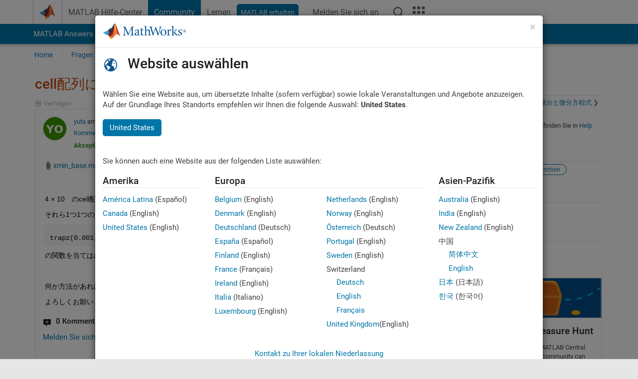

--- FILE ---
content_type: text/html; charset=utf-8
request_url: https://de.mathworks.com/matlabcentral/answers/1681729-cell?s_tid=prof_contriblnk
body_size: 24632
content:
<!DOCTYPE html>
<html lang="de">
<head>
<meta http-equiv="Content-Type" content="text/html; charset=UTF-8">
<meta charset="utf-8">
<meta name="viewport" content="width=device-width, initial-scale=1.0">
<link rel="icon" href="/etc.clientlibs/mathworks/clientlibs/customer-ui/templates/common/resources/images/favicon.20251211153853409.ico" type="image/x-icon">
<link rel='canonical' href='https://de.mathworks.com/matlabcentral/answers/1681729-cell
'><meta http-equiv="X-UA-Compatible" content="IE=edge">
<script src="/etc.clientlibs/mathworks/clientlibs/customer-ui/components/webvitals.min.20251211153853409.js"></script><script src="/etc.clientlibs/mathworks/clientlibs/customer-ui/components/jquery.min.20251211153853409.js"></script><script src="/etc.clientlibs/mathworks/clientlibs/customer-ui/components/jquery-migrate.min.20251211153853409.js"></script><link rel="stylesheet" href="/etc.clientlibs/mathworks/clientlibs/customer-ui/templates/common/core.min.20251211153853409.css" type="text/css">
<link rel="stylesheet" href="/etc.clientlibs/mathworks/clientlibs/customer-ui/templates/common/de.min.20251211153853409.css" type="text/css">
<link rel="stylesheet" href="/etc.clientlibs/mathworks/clientlibs/customer-ui/templates/common/footer.min.20251211153853409.css" type="text/css">
<link rel="stylesheet" href="/etc.clientlibs/mathworks/clientlibs/customer-ui/templates/matlabcentral.min.20251211153853409.css" type="text/css">
<link href="/etc.clientlibs/mathworks/clientlibs/customer-ui/templates/common/resources/fonts/roboto/roboto-latin-italic-400.20251211153853409.woff2" rel="preload" as="font" type="font/woff2" crossorigin>
<link href="/etc.clientlibs/mathworks/clientlibs/customer-ui/templates/common/resources/fonts/roboto/roboto-latin-italic-500.20251211153853409.woff2" rel="preload" as="font" type="font/woff2" crossorigin>
<link href="/etc.clientlibs/mathworks/clientlibs/customer-ui/templates/common/resources/fonts/roboto/roboto-latin-italic-700.20251211153853409.woff2" rel="preload" as="font" type="font/woff2" crossorigin>
<link href="/etc.clientlibs/mathworks/clientlibs/customer-ui/templates/common/resources/fonts/roboto/roboto-latin-normal-400.20251211153853409.woff2" rel="preload" as="font" type="font/woff2" crossorigin>
<link href="/etc.clientlibs/mathworks/clientlibs/customer-ui/templates/common/resources/fonts/roboto/roboto-latin-normal-500.20251211153853409.woff2" rel="preload" as="font" type="font/woff2" crossorigin>
<link href="/etc.clientlibs/mathworks/clientlibs/customer-ui/templates/common/resources/fonts/roboto/roboto-latin-normal-700.20251211153853409.woff2" rel="preload" as="font" type="font/woff2" crossorigin>
<link href="/etc.clientlibs/mathworks/clientlibs/customer-ui/templates/common/resources/fonts/mathworks.20251211153853409.woff" rel="preload" as="font" type="font/woff" crossorigin>
<script id="analyticsDigitalData">digitalData = {
 "pageInstanceID" : document.title,
 "page" : {
   "pageInfo" : {
     "pageID" : window.location.pathname.replace(/\/$/, '').replace(/\.(\w)+$/, ''),
     "destinationURL" : window.location.href
   },
   "category" : {
     "primaryCategory" : "matlabcentral",
     "subCategory1" : "matlabcentral/answers",
     "subCategory2" : ""
   },
   "attributes" : {
      "descriptonCode" : "Answers_1681729",
      "category" : "数値積分と微分"
    }
 },
 "product" : [ {
   "productInfo" : { }
 } ],
 "component" : [ ],
 "events" : [ ],
 "user": [ ]
};
</script><script>(function(g,b,d,f){(function(a,c,d){if(a){var e=b.createElement("style");e.id=c;e.innerHTML=d;a.appendChild(e)}})(b.getElementsByTagName("head")[0],"at-body-style",d);setTimeout(function(){var a=b.getElementsByTagName("head")[0];if(a){var c=b.getElementById("at-body-style");c&&a.removeChild(c)}},f)})(window,document,"[class*='personalization-container']:not([id^='web-application']) {opacity: 0 !important}",1E3);</script><script src="//assets.adobedtm.com/d0cc0600946eb3957f703b9fe43c3590597a8c2c/satelliteLib-e8d23c2e444abadc572df06537e2def59c01db09.js" async></script><title>cell配列に対し関数を適応したい - MATLAB Answers - MATLAB Central
</title>
    <link rel="alternate" href="https://www.mathworks.com/matlabcentral/answers/1681729-cell" hreflang="x-default" />
    <link rel="alternate" href="https://ch.mathworks.com/matlabcentral/answers/1681729-cell" hreflang="ja-CH" />
    <link rel="alternate" href="https://de.mathworks.com/matlabcentral/answers/1681729-cell" hreflang="ja-DE" />
    <link rel="alternate" href="https://au.mathworks.com/matlabcentral/answers/1681729-cell" hreflang="ja-AU" />
    <link rel="alternate" href="https://in.mathworks.com/matlabcentral/answers/1681729-cell" hreflang="ja-IN" />
    <link rel="alternate" href="https://es.mathworks.com/matlabcentral/answers/1681729-cell" hreflang="ja-ES" />
    <link rel="alternate" href="https://fr.mathworks.com/matlabcentral/answers/1681729-cell" hreflang="ja-FR" />
    <link rel="alternate" href="https://it.mathworks.com/matlabcentral/answers/1681729-cell" hreflang="ja-IT" />
    <link rel="alternate" href="https://jp.mathworks.com/matlabcentral/answers/1681729-cell" hreflang="ja-JP" />
    <link rel="alternate" href="https://kr.mathworks.com/matlabcentral/answers/1681729-cell" hreflang="ja-KR" />
    <link rel="alternate" href="https://la.mathworks.com/matlabcentral/answers/1681729-cell" hreflang="ja-MX" />
    <link rel="alternate" href="https://nl.mathworks.com/matlabcentral/answers/1681729-cell" hreflang="ja-NL" />
    <link rel="alternate" href="https://se.mathworks.com/matlabcentral/answers/1681729-cell" hreflang="ja-SE" />
    <link rel="alternate" href="https://www.mathworks.com/matlabcentral/answers/1681729-cell" hreflang="ja-GB" />
    <link rel="alternate" href="https://ww2.mathworks.cn/matlabcentral/answers/1681729-cell" hreflang="ja-CN" />
      <script type="application/ld+json">
  {"@context":"https://schema.org","@type":"QAPage","mainEntity":{"@type":"Question","name":"cell配列に対し関数を適応したい","text":"4 × 10　のcell配列があり、それぞれ4999×1 doubleが格納されています。\r\nそれら1つ1つの 4999×1 double に対し、\r\ntrapz(0.001,c);\r\nの関数を当てはめ、台形積分値を求めたいのですが、上手くいきません。\r\n\r\n何か方法があればご教示いただければと思います。\r\nよろしくお願いします。","answerCount":1,"upvoteCount":0,"dateModified":"2026-01-24T06:10:16Z","datePublished":"2022-03-27T13:00:17Z","author":{"@type":"Person","name":"yuta","url":"/matlabcentral/profile/authors/25600408"},"acceptedAnswer":{"@type":"Answer","text":"\u003chttps://jp.mathworks.com/help/matlab/ref/cellfun.html cellfun\u003eはいかがでしょうか？","dateModified":"2022-04-03T07:55:17Z","datePublished":"2022-03-27T14:04:14Z","upvoteCount":2,"url":"https://de.mathworks.com/matlabcentral/answers/1681729-cell#accepted_answer_928029","author":{"@type":"Person","name":"Hernia Baby","url":"/matlabcentral/profile/authors/18223397"}}}}
</script>


  <meta name="description" content="cell配列に対し関数を適応したい. Learn more about cell, trapz, function MATLAB" >
  <meta property='og:type' content='website' />
  <meta property='og:url' content='https://de.mathworks.com/matlabcentral/answers/1681729-cell'/>
  <meta property="og:title" content="cell配列に対し関数を適応したい">
  <meta property="og:description" content="4 × 10　のcell配列があり、それぞれ4999×1 doubleが格納されています。
それら1つ1つの 4999×1 double に対し、
trapz(0.001,c);
の関数を当てはめ、台形積分値を求めたいのですが、上手くいきません。

何か方法があればご教示いただければと思います。
よろしくお願いします。">
  <meta property='og:image' content='https://www.mathworks.com/content/dam/mathworks/mathworks-dot-com/images/responsive/thumbnails/generic-og-thumbnail.jpg' />
  <meta property='og:image:type' content='image/png' />
  <meta name='twitter:card' content='summary' />
  <meta name="twitter:title" content="cell配列に対し関数を適応したい">
  <meta name="twitter:description" content="4 × 10　のcell配列があり、それぞれ4999×1 doubleが格納されています。
それら1つ1つの 4999×1 double に対し、
trapz(0.001,c);
の関数を当てはめ、台形積分値を求めたいのですが、上手くいきません。

何か方法があればご教示いただければと思います。
よろしくお願いします。">
  <meta name='twitter:image' content='https://www.mathworks.com/content/dam/mathworks/mathworks-dot-com/images/responsive/thumbnails/generic-og-thumbnail.jpg' />




<meta content="Möglicherweise wurden Änderungen an einer Frage, einer Antwort oder einem Kommentar nicht gespeichert." name="confirm-close">
<meta name="csrf-param" content="authenticity_token" />
<meta name="csrf-token" content="hRSwBLjddMgmKDWO12uCi6QIr-zGXi-ZRmk4RaplqtH97lSw8Zc2X3f7fz8gLj5ZFuehC77M35mQheh8rk-Wkw" />


<link rel="stylesheet" href="/matlabcentral/answers/assets/application-fef1c3998b3fd2ed3b81720fa14a2440c7e1379ef1bc8b3f1ba4b44dd7b75bf4.css" media="all" />


<div hidden id="user_locale" data-user-locale="de-DE"></div>

<script type="text/javascript">
  // CSS hook -- add class="js" to the <html> element
  document.documentElement.className = document.documentElement.className === '' ? 'js' : document.documentElement.className + ' js';
</script>


<script src="/matlabcentral/answers/assets/application-aaef124426ebf854e0a3233ab13f095f188df70b467a2c25ca55a844e4f15502.js"></script>
  <script src="/matlabcentral/answers/assets/antlr3-all.min-35e3cfa919d322816b2f1373ecf5273af4e75a1099e1b594c18370cf04274699.js"></script>
  <script src="/matlabcentral/answers/assets/jquery.iframe-transport-813007b8b86e048856d9bcd468b8560ea64ef9c326adcc69218be932f067df59.js"></script>
  <script src="/matlabcentral/answers/assets/jquery.fileupload-c44607ab0eaed35eda47b5949e54e36b30212d31ccf1f7729f36ac2c4ec32333.js"></script>
  <script src="/matlabcentral/answers/assets/jquery.placeholder-eb1153903ffe9a8c830b4a475a9299c198180605f5054e36c6460acd44119fb7.js"></script>
  <script src="/matlabcentral/answers/assets/matlabmarkup.combined-6e1c8b74626e15e9abf2cab8f81fbefca3008e28b693d2bdf8f16eb3ea6ce48a.js"></script>


<link href="/matlabcentral/css/mlc6.css" rel="stylesheet" type="text/css">
<link rel="stylesheet" href="/matlabcentral/answers/assets/mt-f25a38d6403becaa21cb35ef00fa774c03e0034c1484895d5a24bbd3484c0ca7.css" media="all" />
  <script src="/matlabcentral/answers/assets/mt-482b1fece924818781da1f4f01eb179816f7074a08298602d6a277598518b8d1.js"></script>


  <link rel="stylesheet" href="/matlabcentral/answers/assets/multicomplete_all_languages-2732781fc94cfa7ada81b11048ad0bf677f21fa8568f90a7759ad958956e7bcd.css" media="all" />
<link rel="stylesheet" type="text/css" href="/matlabcentral/static/rtc/scripts/mlc-rtc-1.0.19.css">
<link rel="stylesheet" type="text/css" href="/matlabcentral/static/rtc/scripts/mlc-rtc-live-eval-1.0.0.css">
<script src = "https://www.mathworks.com/matlabcentral/jscript/profile_card_v1.3.js" data-app-name="answers"></script>
<script type="text/javascript">
  I18n.defaultLocale = "en";
  I18n.locale = "de";
</script>

<script src = "/matlabcentral/jscript/community-typeahead-v2.js" defer></script>
  <script type="text/javascript">
   $( document ).ready(function() {
      var quickLinks = [
        { text: "Anleitung zum Stellen einer guten Frage", link: "/matlabcentral/answers/help/?s_tid=ta_ans_quicklinks_ask#ask" },
        { text: "FAQs zu MATLAB anzeigen", link: "/matlabcentral/answers/faqs/?s_tid=ta_ans_quicklinks_faqs" },
        { text: "Anleitung zum Suchen", link: "/matlabcentral/answers/help/?s_tid=ta_ans_quicklinks_search#search" }
      ];
      const possibleSelectors = ['#query', '#answerssearch', '#lp_answerssearch'];
      possibleSelectors.forEach(selector => {
        const inputElement = document.querySelector(selector);
        if (inputElement) {
          const customElement = document.createElement('community-typeahead');
          customElement.setAttribute('input-selector', selector);
          customElement.setAttribute('quick-links', JSON.stringify(quickLinks));
          customElement.setAttribute('app', 'answers');
          customElement.setAttribute('env', 'prod');
          customElement.setAttribute('site-language', 'de');
          customElement.setAttribute('blank-state', 'true');
          document.body.appendChild(customElement);
        }
      });
    });
</script>
<script>
//visual indicator for spam moderation pending contents for moderators
function loadSpamIndicator(){
}
window.onload = loadSpamIndicator();
</script>


                              <script>!function(a){var e="https://s.go-mpulse.net/boomerang/",t="addEventListener";if("False"=="True")a.BOOMR_config=a.BOOMR_config||{},a.BOOMR_config.PageParams=a.BOOMR_config.PageParams||{},a.BOOMR_config.PageParams.pci=!0,e="https://s2.go-mpulse.net/boomerang/";if(window.BOOMR_API_key="LERXA-6VNES-W6PXS-U8C7F-BXSZH",function(){function n(e){a.BOOMR_onload=e&&e.timeStamp||(new Date).getTime()}if(!a.BOOMR||!a.BOOMR.version&&!a.BOOMR.snippetExecuted){a.BOOMR=a.BOOMR||{},a.BOOMR.snippetExecuted=!0;var i,_,o,r=document.createElement("iframe");if(a[t])a[t]("load",n,!1);else if(a.attachEvent)a.attachEvent("onload",n);r.src="javascript:void(0)",r.title="",r.role="presentation",(r.frameElement||r).style.cssText="width:0;height:0;border:0;display:none;",o=document.getElementsByTagName("script")[0],o.parentNode.insertBefore(r,o);try{_=r.contentWindow.document}catch(O){i=document.domain,r.src="javascript:var d=document.open();d.domain='"+i+"';void(0);",_=r.contentWindow.document}_.open()._l=function(){var a=this.createElement("script");if(i)this.domain=i;a.id="boomr-if-as",a.src=e+"LERXA-6VNES-W6PXS-U8C7F-BXSZH",BOOMR_lstart=(new Date).getTime(),this.body.appendChild(a)},_.write("<bo"+'dy onload="document._l();">'),_.close()}}(),"".length>0)if(a&&"performance"in a&&a.performance&&"function"==typeof a.performance.setResourceTimingBufferSize)a.performance.setResourceTimingBufferSize();!function(){if(BOOMR=a.BOOMR||{},BOOMR.plugins=BOOMR.plugins||{},!BOOMR.plugins.AK){var e=""=="true"?1:0,t="",n="amhe6eyccdudy2lvp27q-f-dda2cdfb5-clientnsv4-s.akamaihd.net",i="false"=="true"?2:1,_={"ak.v":"39","ak.cp":"1460372","ak.ai":parseInt("195948",10),"ak.ol":"0","ak.cr":8,"ak.ipv":4,"ak.proto":"h2","ak.rid":"4844d1c1","ak.r":44331,"ak.a2":e,"ak.m":"x","ak.n":"essl","ak.bpcip":"3.14.79.0","ak.cport":52502,"ak.gh":"23.33.23.10","ak.quicv":"","ak.tlsv":"tls1.3","ak.0rtt":"","ak.0rtt.ed":"","ak.csrc":"-","ak.acc":"","ak.t":"1769307839","ak.ak":"hOBiQwZUYzCg5VSAfCLimQ==nekQpROQOD31XG+47f2indST8emG8owjhkWOTs6JiwZUzMzQzufe6NZRlXEvd3LOgjaTp0cgpdmEHWiL65KDUzvGlOT+ykzN7kLrASxrAUcLvQwWoJ45L/McrS+mdQuvNznX6Cm18rdIXVcgFwj9Xo62DTwxUoVnuXBK+4nt9ZLooH4ZgPTCLSHnvK/1t1yYdUTXORiiNDIVx6QIho0KbmGJ3NDKHt6yfb2qfkmByW7sj4ActkEMICno1ii9mP2S6yNO6Ny3WLPK750Qel/mJf/qJkWJ/Xpjfy0qv2rNU2zyd6vByKa+BObU4Za4FjpM1i1Nr1DrtO4rXhMd/TX/9YDYbmpWDfIBNRqdo4+YkloeKieg7ackNagtQCJcJKOer+dnIg2CVBdwoXIvEsNhIUX/uGnJRoN6wZTvBYzpTzk=","ak.pv":"296","ak.dpoabenc":"","ak.tf":i};if(""!==t)_["ak.ruds"]=t;var o={i:!1,av:function(e){var t="http.initiator";if(e&&(!e[t]||"spa_hard"===e[t]))_["ak.feo"]=void 0!==a.aFeoApplied?1:0,BOOMR.addVar(_)},rv:function(){var a=["ak.bpcip","ak.cport","ak.cr","ak.csrc","ak.gh","ak.ipv","ak.m","ak.n","ak.ol","ak.proto","ak.quicv","ak.tlsv","ak.0rtt","ak.0rtt.ed","ak.r","ak.acc","ak.t","ak.tf"];BOOMR.removeVar(a)}};BOOMR.plugins.AK={akVars:_,akDNSPreFetchDomain:n,init:function(){if(!o.i){var a=BOOMR.subscribe;a("before_beacon",o.av,null,null),a("onbeacon",o.rv,null,null),o.i=!0}return this},is_complete:function(){return!0}}}}()}(window);</script></head>
<body class="-is_bootstrap3      templateservice           -has_usernav  -is_full_header    " data-cid="mktg">
<a class="skip_link sr-only" href="#skip_link_anchor" tabindex="1">Weiter zum Inhalt</a><div class="sticky-top" id="sticky_container">
<header class="-has_matrix -has_mwa -has_store -has_topnav -has_subnav -has_slidingnav"><nav class="navbar navbar-expand-lg" aria-label="Hauptnavigation"><div class="container-fluid container-lg"><div class="d-lg-flex flex-row align-items-center" id="header_content_container">
<a href="/?s_tid=user_nav_logo" class="navbar-brand d-inline-flex"><img src="/etc.clientlibs/mathworks/clientlibs/customer-ui/templates/common/resources/images/mathworks-logo-membrane.20251211153853409.svg" class="mw_logo" alt="MathWorks" width="34" height="30"></a><div class="sectionHead sectionhead containsResourceName resourceClass-sectionhead"><p class="d-inline-flex d-lg-none h1"><a href="/matlabcentral/answers/index" class="add_cursor_pointer">MATLAB Answers</a></p></div>
<div class="d-flex d-lg-none" id="global_mobile_actuator_container_search"><button class="navbar-toggler btn collapsed" id="global_search_mobile_actuator" type="button" data-toggle="collapse" data-bs-toggle="collapse" data-target="#global_search_mobile" data-bs-target="#global_search_mobile" aria-controls="global_search_mobile" aria-expanded="false" aria-label="Toggle Search"><span class="icon-search"></span></button></div>
<div class="navbar-collapse collapse" id="global_search_mobile">
<div id="global_search_mobile_placeholder"></div>
<div id="global_search_container"><div class="sectionHeadSearchBox sectionheadsearchbox containsResourceName resourceClass-sectionheadsearchbox">    <script src="/etc.clientlibs/mathworks/clientlibs/customer-ui/components/sectionheadsearchbox/bs5.min.20251211153853409.js"></script><link rel="stylesheet" href="/etc.clientlibs/mathworks/clientlibs/customer-ui/components/typeahead.min.20251211153853409.css" type="text/css">
<form name="search" id="site_search" class="site_search" action="/matlabcentral/answers" method="get"><div class="input-group dropdown">
<label id="search-mathworks" class="visually-hidden" for="query">Antworten durchsuchen</label><input type="hidden" name="c[]" id="site_search_collection" value="answers"><input type="search" name="term" id="query" class="form-control conjoined_search" aria-autocomplete="list" autocomplete="off" role="combobox" aria-controls="search_suggestions" aria-haspopup="listbox" aria-expanded="true" aria-activedescendant placeholder="Antworten durchsuchen" data-site-domain="de" data-site-language="de" data-typeahead-proxy-url="https://services.mathworks.com/typeahead" data-typeahead-result-count="10" data-label-suggestions="Vorschläge" data-label-see-all-results="See all results" aria-labelledby="search-mathworks" aria-owns="sectionHeadSearchDropdown"><button class="btn btn_color_blue btn-outline dropdown-toggle" type="button" data-toggle="dropdown" data-bs-toggle="dropdown" aria-expanded="false" id="site_search_selector">Antworten</button><ul class="dropdown-menu dropdown-menu-end" id="sectionHeadSearchDropdown">
<li><a class="dropdown-item" href="#" data-placeholder="Hilfe-Center durchsuchen" data-collection="support" data-action="https://de.mathworks.com/support/search.html" data-parameter="q">Hilfe-Center</a></li>
<li style="display:none;"><a class="dropdown-item" href="#" data-placeholder="Antworten durchsuchen" data-collection="answers" data-action="https://de.mathworks.com/matlabcentral/answers" data-parameter="term">Antworten</a></li>
<li><a class="dropdown-item" href="#" data-placeholder="MathWorks.com Suche" data-collection="entire_site" data-action="https://de.mathworks.com/search.html" data-parameter="q">MathWorks</a></li>
</ul>
<button type="submit" id="searchbutton" class="btn btn_color_blue btn-outline icon-search" aria-label="Suche"></button>
</div></form>
</div></div>
</div>
<div class="d-flex d-lg-none" id="global_mobile_actuator_container_navigation"><button class="navbar-toggler collapsed btn" id="global_navigation_mobile_actuator" type="button" data-toggle="collapse" data-bs-toggle="collapse" data-target="#global_navigation" data-bs-target="#global_navigation" aria-controls="global_navigation" aria-expanded="false" aria-label="${alwaystranslate:'Toggle Main Navigation'}"><span class="icon-menu-full"></span></button></div>
<div class="collapse navbar-collapse" id="global_navigation"><div class="topNavigation topnavigation containsResourceName resourceClass-topnavigation"><ul class="navbar-nav flex-grow-1 align-items-lg-center mb-0">
<li class="nav-item dropdown" id="globalnav_item_helpcenter"><a href="/help/?s_tid=user_nav_help" class="nav-link ">MATLAB Hilfe-Center</a></li>
<li class="nav-item dropdown" id="globalnav_item_community"><a href="/matlabcentral/?s_tid=user_nav_community" class="nav-link active ">Community</a></li>
<li class="nav-item dropdown" id="globalnav_item_learning"><a href="https://matlabacademy.mathworks.com/?s_tid=user_nav_learning" class="nav-link ">Lernen</a></li>
<li class="nav-item  -alignment_lg_end" id="globalnav_item_matlab">
<a href="https://login.mathworks.com/embedded-login/landing.html?cid=getmatlab&amp;s_tid=user_nav_getml" style="display:none !important;" class="not-logged-in btn btn_color_blue d-block d-lg-inline-flex ">MATLAB erhalten</a><a href="https://login.mathworks.com/embedded-login/landing.html?cid=getmatlab&amp;s_tid=user_nav_getml" style="display:none !important;" class="logged-in btn btn_color_blue d-block d-lg-inline-flex ">MATLAB</a>
</li>
<li class="nav-item dropdown -alignment_lg_end" id="globalnav_item_mwa">
<a href="#" class="nav-link headernav_login mwa-nav_login" id="mwanav_item_login" style="display: none;" aria-label="Melden Sie sich bei Ihrem MathWorks Konto an">Melden Sie sich an</a><a href="#" class="nav-link headernav_logout dropdown-toggle" id="mwanav_actuator" role="button" data-toggle="dropdown" data-bs-toggle="dropdown" aria-expanded="false" style="display: none;" title="Zugang zu Ihrem MathWorks Account"><span class="mwanav_avatar mwa_image_drop_down"></span><span class="mobile_account_name visually_hidden_xxl visually_hidden_xl visually_hidden_lg hidden-md hidden-lg"></span></a><ul class="dropdown-menu dropdown-menu-lg-end" id="mwanav_dropdown_menu">
<li id="mwanav_item_account"><a class="mwa-account dropdown-item">Eigener Account</a></li>
<li id="mwanav_item_community"><a class="mwa-community-profile dropdown-item">Mein Community Profil</a></li>
<li id="mwanav_item_associate"><a class="mwa-link-license dropdown-item">Lizenz zuordnen</a></li>
<li><hr class="dropdown-divider"></li>
<li id="mwanav_item_logout"><a class="mwa-logout dropdown-item">Abmelden</a></li>
</ul>
</li>
<li class="nav-item d-block d-lg-none" id="globalnav_item_mobile_cta_support"><a href="/support/contact_us.html" id="mobile_cta_support" class="nav-link "><span class="icon-phone"></span>Wenden Sie sich an den MathWorks Support</a></li>
<li class="nav-item d-block d-lg-none" id="globalnav_item_mobile_cta_corporate"><a href="/" id="mobile_cta_corporate" class="nav-link "><span class="icon-membrane"></span>Visit mathworks.com</a></li>
<li class="nav-item dropdown d-none d-lg-block -alignment_lg_end" id="globalnav_item_search">
<a href="#" class="nav-link dropdown-toggle" role="button" data-toggle="dropdown" data-bs-toggle="dropdown" aria-expanded="false" aria-label="Suche"><span class="icon-search"></span></a><div class="dropdown-menu"><div class="container-lg"><div class="row align-items-center"><div class="col"><div id="global_search_desktop_placeholder"></div></div></div></div></div>
</li>
<li class="nav-item d-none d-lg-block -alignment_lg_end" id="globalnav_item_matrix"><mw-matrix lang="de" tier="DOTCOM" env="prod" bsversion="bs5" class="nav-link" host="https://de.mathworks.com"></mw-matrix></li>
</ul></div></div>
</div></div></nav></header><div class="subnav" id="subnav"><div class="subnav_container"><div class="container-fluid container-lg"><div class="row"><div class="col-12"><div class="slidingNav slidingnav containsResourceName resourceClass-slidingnav">
<div id="sliding_nav" class="splide" data-item-per-page="8"><div class="splide__track"><ul class="splide__list">
<li id="mlcsubnav_answers" class="splide__slide active mlcsubnav_answers"><a href="/matlabcentral/answers/index/?s_tid=gn_mlc_an" class=" ">MATLAB Answers</a></li>
<li id="mlcsubnav_fx" class="splide__slide  mlcsubnav_fx"><a href="/matlabcentral/fileexchange/?s_tid=gn_mlc_fx_files" class=" ">File Exchange</a></li>
<li id="mlcsubnav_cody" class="splide__slide  mlcsubnav_cody"><a href="/matlabcentral/cody/?s_tid=gn_mlc_cody" class=" ">Cody</a></li>
<li id="mlcsubnav_playground" class="splide__slide  mlcsubnav_playground"><a href="/matlabcentral/playground?s_tid=gn_mlc_playground" class=" ">AI Chat Playground</a></li>
<li id="mlcsubnav_discussions" class="splide__slide  mlcsubnav_discussions"><a href="/matlabcentral/discussions?s_tid=gn_mlc_disc" class=" ">Diskussionen</a></li>
<li id="mlcsubnav_contests" class="splide__slide  mlcsubnav_contests"><a href="/matlabcentral/contests.html?s_tid=gn_mlc_contests" class=" ">Wettbewerbe</a></li>
<li id="mlcsubnav_blogs" class="splide__slide  mlcsubnav_blogs"><a href="https://blogs.mathworks.com/?s_tid=gn_mlc_blg" class=" ">Blogs</a></li>
<li id="mlcsubnav_more" class="splide__slide dropdown mlcsubnav_more">
<a href="#" class="dropdown-toggle" data-toggle="dropdown" data-bs-toggle="dropdown" role="button" aria-haspopup="true" aria-expanded="false">Mehr<span class="caret"></span></a><ul class="dropdown-menu">
<li class=" "><a href="/matlabcentral/content/communities.html?s_tid=gn_mlc_tbc_dl" class="dropdown-item ">Communitys</a></li>
<li class=" "><a href="/matlabcentral/community/onramps/mlc_treasure_hunt?s_tid=gn_mlc_hunt" class="dropdown-item ">Treasure Hunt</a></li>
<li class=" "><a href="/matlabcentral/profile/authors/search?s_tid=gn_mlc_people" class="dropdown-item ">Benutzer</a></li>
<li class=" "><a href="/matlabcentral/content/community-advisors.html?s_tid=gn_mlc_cab" class="dropdown-item ">Community-Betreuer</a></li>
<li class=" "><a href="/matlabcentral/profile/badges/all?s_tid=gn_mlc_bdgs" class="dropdown-item ">Virtuelle Abzeichen</a></li>
<li class=" "><a href="/matlabcentral/content/about.html?s_tid=gn_mlc_about" class="dropdown-item ">Info</a></li>
</ul>
</li>
</ul></div></div>
<div><div class="cq-placeholder" data-emptytext="Sliding Navigation"></div></div>    <link rel="stylesheet" href="/etc.clientlibs/mathworks/clientlibs/customer-ui/components/splide.min.20251211153853409.css" type="text/css">
<link rel="stylesheet" href="/etc.clientlibs/mathworks/clientlibs/customer-ui/components/slidingnav.min.20251211153853409.css" type="text/css">
<script src="/etc.clientlibs/mathworks/clientlibs/customer-ui/components/splide.min.20251211153853409.js"></script><script src="/etc.clientlibs/mathworks/clientlibs/customer-ui/components/slidingnav.min.20251211153853409.js"></script>
</div></div></div></div></div></div>
<div class="localnav" id="localnav"><div class="localnav_container"><div class="container-fluid container-lg"><div class="row"><div class="col-12"><nav class="navbar navbar-expand-lg" aria-label="Local Navigation"><button class="navbar-toggler" type="button" id="localnav_actuator" data-toggle="collapse" data-bs-toggle="collapse" data-target="#local_navigation" data-bs-target="#local_navigation" aria-controls="localnav" aria-expanded="false" aria-label="Navigation ein-/ausblenden"><span class="icon-kebab"></span></button><div class="collapse navbar-collapse" id="local_navigation"><div class="localNavigation localnav containsResourceName resourceClass-localnav"><ul class="navbar-nav" id="localnav_navbar">
 <li class="nav-item" id="landing_link"><a href="/matlabcentral/answers/index?s_tid=al" class="nav-link">Home</a></li> <li class="nav-item" id="ask_question_link"><a href="/matlabcentral/answers/questions/new/?s_tid=gn_mlc_ans_ask" class="nav-link">Fragen</a></li> <li class="nav-item" id="answer_question_link"><a href="/matlabcentral/answers/?status=unanswered&amp;s_tid=gn_mlc_ans_ans" class="nav-link">Antworten</a></li> <li class="nav-item" id="questions_link"><a href="/matlabcentral/answers/?s_tid=gn_mlc_ans_ans" class="nav-link">Durchsuchen</a></li> <li class="nav-item" id="questions_faqs_link"><a href="/matlabcentral/answers/faqs?s_tid=gn_mlc_ans_faqs" class="nav-link">FAQs zu MATLAB</a></li> <li class="nav-item dropdown"><a href="" class="nav-link dropdown-toggle" role="button" data-toggle="dropdown" data-bs-toggle="dropdown" aria-expanded="false">Mehr<sup class='spam_indicator hidden'><span class='icon-mw-circle icon_12 small add_font_color_darkorange'></span></sup></a><ul class="dropdown-menu"><li id="contributors_link"><a href="/matlabcentral/answers/contributors/?s_tid=gn_mlc_ans_cnt" class="dropdown-item" rel="nofollow">Mitwirkende</a></li><li id="activity_link"><a href="/matlabcentral/answers/activities?s_tid=gn_mlc_ans_rec" class="dropdown-item" rel="nofollow">Letzte Aktivität</a></li><li id="flags_link"><a href="/matlabcentral/answers/flagged?s_tid=gn_mlc_ans_FC" class="dropdown-item" rel="nofollow">Markierter Inhalt</a></li><li id="spam_link"><a href="/matlabcentral/spammoderator?app=answers&amp;s_tid=gn_mlc_ans_spam" class="dropdown-item" rel="nofollow">Spam verwalten<sup class='spam_indicator hidden'><span class='icon-mw-circle icon_12 small add_font_color_darkorange'></span></sup></a></li><li id="help_link"><a href="/matlabcentral/answers/help?s_tid=gn_mlc_ans_hlp" class="dropdown-item" rel="nofollow">Hilfe</a></li></ul></li>
</ul></div></div></nav></div></div></div></div></div>
</div>
<div class="content_container" id="content_container"><main id="skip_link_anchor" tabindex="-1"><div class="container">
<section><div class="mainParsys parsys containsResourceName resourceClass-parsys"><div class="targetcontainer containsResourceName resourceClass-targetcontainer section"><div class="personalization-container " id="web-application-body-container"><div>
<div class="targetContent parsys containsResourceName resourceClass-parsys">
<input type="hidden" id="question_origin_path" name="question_origin_path" value="answers" />
<input type="hidden" id="mobile" name="mobile" value="false" />
<input type="hidden" id="matlab_mobile_enabled" name="matlab_mobile_enabled" value="true" />
<input type="hidden" id="mm_try_endpoint" name="mm_try_endpoint" value="https://mobile.mathworks.com/matlab_mobile/try_in_matlab_mobile.html" />

<input type="hidden" id="time_loaded_orig" value="2026-01-25T02:23:59+00:00" />
<input type="hidden" id="time_activity_orig" value="2026-01-25T02:23:59+00:00" />
<input type="hidden" id="time_activity_offset_start" />
<script>$("#time_activity_offset_start").val(Date.now())</script>
<input type="hidden" id="run_count" value=0 />
<input type="hidden" id="run_time" value=0 />
<input type="hidden" id="category_hierarchy" value="[{&quot;MATLAB&quot;:&quot;matlab/index&quot;,&quot;数学&quot;:&quot;matlab/index.matlab/mathematics&quot;,&quot;数値積分と微分方程式&quot;:&quot;matlab/index.matlab/mathematics.matlab/numerical-integration-and-differential-equations&quot;,&quot;数値積分と微分&quot;:&quot;matlab/index.matlab/mathematics.matlab/numerical-integration-and-differential-equations.matlab/numerical-integration-and-differentiation&quot;}]" />


<script src = "/includes_content/responsive/scripts/MwCondensedRelatedContent.js"></script>
<script src = "/matlabcentral/answers/related.js"></script>
<script src = "/includes_content/responsive/scripts/iframeResizer.contentWindow.min.js"></script>
<script src = "/includes_content/responsive/scripts/iframeResizer.min.js"></script>
<script src = "/matlabcentral/discussions/component.v2.js"></script>
<script src = "/matlabcentral/jscript/announcements_v1.js" data-app-name ="MATLAB Answers"></script>
<script src = "/matlabcentral/static/rtc/scripts/code-options-1.5.2.js" data-code-options-app="answers" data-locale="de"></script>



<div translate="no">

</div>





<div class="alert alert-success" id="follow_confirmation" style="display:none" translate="no">
  <span class="alert_icon icon-alert-success"></span>
  <p class="alert_heading"><strong>Sie verfolgen jetzt diese Frage</strong></p>
  <ul>
    <li>Aktualisierungen können Sie in Ihrem <a href="/matlabcentral/profile/authors/my_profile?content=all">Feed verfolgter Inhalte</a> sehen.</li>
    <li>Je nach Ihren <a href="/matlabcentral/profile/authors/my_profile/notification_preferences">Kommunikationseinstellungen</a> können Sie auch E-Mails erhalten.</li>
  </ul>
</div>




<div class="row">
  <div class="col-xs-12 col-sm-12 col-md-9" translate="no" id="answers_content_container">

    <div class="title_container">
  <div class="question_title">
    <h1 id="title_question_1681729" class="add_font_color_emphasize">cell配列に対し関数を適応したい</h1>
  </div>
</div>

<div class="title_subhead">
  <div class="follow" id="toggle_follow_question" translate="no">
    <button id="follow_link" class="btn btn-link"
        disabled="disabled" title="Anmelden, um Aktivität zu verfolgen"
    >
        <span class="follow_icon icon-add-circle" data-action="follow"></span>Verfolgen
    </button>
</div>

  
<div id="views_question_1681729" class="views">
  <div class="text-right">
    13 Ansichten (letzte 30 Tage)
  </div>
</div>

  <div class="comments_controls invisible add_font_color_mediumgray"> 
    <div class="text-right">
       <a href="javascript:void(0);" id="expandOlderComments" data-allexpanded="false">Ältere Kommentare anzeigen</a>
    </div>
</div>    

<script>

var p_id, commentsList;
 p_id = undefined;


$(document).ready(function () {
  // show comments control if any of the threads have visible comment controls
  if ($("#answers_content_container").find('.comments .toggle-comments:not(:hidden)').length > 0){
    $('.comments_controls').removeClass('invisible');
  }

  // on page load check the preference to expand or collapse
  commentsList = $("#answers_content_container").find('.comments'); 

  if(p_id === undefined && is_cookie_set("show_older_comments")){
    doExpandOlderCommentsInPage($('#expandOlderComments'), commentsList);
  }   
});


//click handler for expand collapse link
$(document).on('click', '#expandOlderComments', function(e) {
  commentsList = $("#answers_content_container").find('.comments');
  expandCollapseOlderComments(e,commentsList);
});


function expandCollapseOlderComments(e, commentsList){
  e.preventDefault();     
  var link = e.currentTarget;
    if ($(link).data('allexpanded')) {
      doCollapseOlderCommentsInPage($(link), commentsList);
    } else {
      doExpandOlderCommentsInPage($(link), commentsList);
    }

  if (p_id === undefined) {
      $(link).data('allexpanded') ? set_show_older_comments() : unset_show_older_comments();
    } else {
      $(link).data('allexpanded') ? set_show_older_comments(true, p_id) : unset_show_older_comments(true, p_id);
  }

}


function doExpandOlderCommentsInPage(a_link, elt_array) {
    a_link.data('allexpanded', true);
    a_link.html('Ältere Kommentare ausblenden');
    $.each(elt_array, function(i, elt) {
        if($(elt).data('state') === 'closed'){
          var comments = $(elt).find('[id^=comment_].comment');
          comments.removeClass('hidden');     
          $(elt).find(".toggle-comments a> span:nth-of-type(1)").addClass('hidden');
          $(elt).find(".toggle-comments a> span:nth-of-type(2)").removeClass('hidden');
          $(elt).data('state', 'open');
        }
    });
}


function doCollapseOlderCommentsInPage(a_link ,elt_array) {
    a_link.data('allexpanded', false);
    a_link.html('Ältere Kommentare anzeigen');

    $.each(elt_array, function(i, elt) {
        if($(elt).data('state') === 'open'){
          var comments = $(elt).find('[id^=comment_].comment');
          comments.slice(0, -2).addClass('hidden');
          $(elt).find(".toggle-comments a> span:nth-of-type(1)").removeClass('hidden');
          $(elt).find(".toggle-comments a> span:nth-of-type(2)").addClass('hidden');
          $(elt).data('state', 'closed');
        }
    });
}


function set_show_older_comments(logged_in = false, p_id = "") {
    if (logged_in) {
        update_show_older_comments_pref(p_id, true);
    } else {
        document.cookie = "show_older_comments=true; expires="+new Date(Date.now()+(10*365*24*60*60*1000)).toUTCString()+";";
    }
}
  

function unset_show_older_comments(logged_in = false, p_id = "") {
    if (logged_in) {
        update_show_older_comments_pref(p_id, false);
    } else {
      document.cookie = "show_older_comments=false; expires="+new Date(Date.now()+(10*365*24*60*60*1000)).toUTCString()+";";
    }
}


function update_show_older_comments_pref(p_id, pref) {
    $.ajax({
      method:'POST',
      url: '/matlabcentral/answers/comments_pref',
      contentType: 'application/json; charset=utf-8',
      data: '{"p_id":' + p_id + ',"show_older_comments":' + pref + '}'
    });
}


function is_show_older_comments_cookie_set() {
    var show_older_comments_cookie = false;
    var allcookies = document.cookie;
    cookiearray = allcookies.split(';');
    for(var i=0; i<cookiearray.length; i++) {
      var cookie_name = cookiearray[i].split('=')[0];
      var cookie_value = cookiearray[i].split('=')[1];
      if(cookie_name.trim() == "show_older_comments") {
        if (cookie_value == "true") show_older_comments_cookie = true;
        break;
      }
    }
    return show_older_comments_cookie;
}


</script>

</div>

	  <div class="question" id="question_1681729">
    <div class="row">
      <!-- question and question-comment section -->
      <div class="col-md-12" id="question_content_section">
        <div class="panel panel-default">
          <div class="panel-body">
            <div class="question_container">
              <div class="avatar">
  <div id="question-avatar">
    <a class="author_inline analyticsMlcProfileModal" data-locale-id="de" href="/matlabcentral/profile/authors/25600408"><img src="/responsive_image/100/100/0/0/0/cache/matlabcentral/profiles/25600408_1644922325236_DEF.jpg" alt="yuta" class="avatar-img" loading="lazy" width="48" height="48"></a>


  </div>
</div>
<div class="contributor_info small">
  <div id="asked_question_1681729" class="contribution">
    <a class="author_inline analyticsMlcProfileModal" data-locale-id="de" href="/matlabcentral/profile/authors/25600408">yuta</a>

 <span class="question-ask-date">am 27 Mär. 2022</span>
  </div>
</div>

<div class="contributor_tools">
  <div class="hidden-xs" id="desktop_actions">
  <ul class="question_tools pull-right">
    
<li class="question_actions">
  <div id="votes_question_1681729" class="vote" translate="no">
    <form class="vote-form show-modal-on-error" action="/matlabcentral/answers/votes" accept-charset="UTF-8" data-remote="true" method="post">
  <input autocomplete="off" type="hidden" value="Question" name="vote[votable_type]" /><input autocomplete="off" type="hidden" value="1681729" name="vote[votable_id]" />
  <button type="submit" class="login btn btn-link" disabled="disabled" title="Melden Sie sich an, um für Fragen und Antworten zu stimmen"><span class="icon-like vote_icon"></span><span class="vote_prompt">Stimme abgeben</span></button><div class="vote_count"><span class="pipe"></span>0</div>
</form>
  </div>
</li>

    
  <li class="question_actions">
    <div class="question-link" translate="no">
      <a id="toggle_permalink_question_1681729" title="Direkter Link zu dieser Frage" data-toggle="modal" data-target="#permalink_question_1681729" href="#question_1681729"><span class="icon-link"></span>Verknüpfen</a>
    </div>
<div class="modal fade" id="permalink_question_1681729" tabindex="-1" role="dialog" aria-labelledby="permalink_question_1681729_label">
  <div class="modal-dialog" role="document">
    <div class="modal-content">
      <div class="modal-header">
        <button type="button" class="close" data-dismiss="modal" aria-label="Schließen"><span aria-hidden="true">&times;</span></button>
        <h4 class="modal-title add_margin_0" id="permalink_question_1681729_label"> Direkter Link zu dieser Frage</h4>
      </div>
      <div class="modal-body">
          <p class="link-wrapper"><a href="https://de.mathworks.com/matlabcentral/answers/1681729-cell" id="anchor_permalink_question_1681729">https://de.mathworks.com/matlabcentral/answers/1681729-cell</a></p>
      </div>
      <div class="modal-footer">
        <button type="button" class="btn companion_btn btn_color_blue" data-dismiss="modal">Abbrechen</button>
        <button type="button" class="btn btn_color_blue copy_permalink" id="copy_permalink_question_1681729">In Zwischenablage kopieren</button>
      </div>
    </div>
  </div>
  
</div>
  </li>
  
    

        
    
        

    

      
      

    
  </ul>
</div>

<div class="visible-xs overflow_menu pull-right" id="mobile_actions">
  <div class="dropdown show">
    <a href="#" class="dropdown-toggle thread_menu_icon btn-link-force" id="dropdownMenuLink" data-target="#" type="button" data-toggle="dropdown" aria-haspopup="true" aria-expanded="false">
      <strong>&nbsp;&#8942;&nbsp;</strong>
    </a>
    <div class="dropdown-menu dropdown-menu-right" aria-labelledby="dropdownMenuLink">
      <ul class="question_tools">
        
<li class="question_mobile_actions">
  <div id="votes_question_1681729_m" class="vote" translate="no">
    <form class="vote-form show-modal-on-error" action="/matlabcentral/answers/votes" accept-charset="UTF-8" data-remote="true" method="post">
  <input autocomplete="off" type="hidden" value="Question" name="vote[votable_type]" /><input autocomplete="off" type="hidden" value="1681729" name="vote[votable_id]" />
  <button type="submit" class="login btn btn-link" disabled="disabled" title="Melden Sie sich an, um für Fragen und Antworten zu stimmen"><span class="icon-like vote_icon"></span><span class="vote_prompt">Stimme abgeben</span></button><div class="vote_count"><span class="pipe"></span>0</div>
</form>
  </div>
</li>

        
  <li class="question_mobile_actions">
    <div class="question-link" translate="no">
      <a id="toggle_permalink_question_1681729_m" title="Direkter Link zu dieser Frage" data-toggle="modal" data-target="#permalink_question_1681729_m" href="#question_1681729"><span class="icon-link"></span>Verknüpfen</a>
    </div>
<div class="modal fade" id="permalink_question_1681729_m" tabindex="-1" role="dialog" aria-labelledby="permalink_question_1681729_label">
  <div class="modal-dialog" role="document">
    <div class="modal-content">
      <div class="modal-header">
        <button type="button" class="close" data-dismiss="modal" aria-label="Schließen"><span aria-hidden="true">&times;</span></button>
        <h4 class="modal-title add_margin_0" id="permalink_question_1681729_label"> Direkter Link zu dieser Frage</h4>
      </div>
      <div class="modal-body">
          <p class="link-wrapper"><a href="https://de.mathworks.com/matlabcentral/answers/1681729-cell" id="anchor_permalink_question_1681729_m">https://de.mathworks.com/matlabcentral/answers/1681729-cell</a></p>
      </div>
      <div class="modal-footer">
        <button type="button" class="btn companion_btn btn_color_blue" data-dismiss="modal">Abbrechen</button>
        <button type="button" class="btn btn_color_blue copy_permalink" id="copy_permalink_question_1681729_m">In Zwischenablage kopieren</button>
      </div>
    </div>
  </div>
  
</div>
  </li>
  
        

            
    
            

        

          
          

        
      </ul>
    </div>
  </div>
</div>

</div>
<div class="contribution latest-activity" translate="no">
    <input type="hidden" id="time_question_activity_orig" name="time_question_activity_orig" value="2022-04-03 07:55:17" />
    <input type="hidden" id="accepted_answers_count_orig" name="accepted_answers_count_orig" value="1" />
    <input type="hidden" id="answers_count_orig" name="answers_count_orig" value="1" />
    <input type="hidden" id="total_comments_count_orig" name="total_comments_count_orig" value="4" />
    <a class="leaf_contribution" href="#" onclick="return false;" target="https://de.mathworks.com/matlabcentral/answers/1681729-cell#comment_2080864">Kommentiert:</a> <a class="author_inline analyticsMlcProfileModal" data-locale-id="de" href="/matlabcentral/profile/authors/25600408">yuta</a>

 am 3 Apr. 2022
</div>

<div id="accepted_answer_question_1681729" class="contribution small">
  <a href='https://de.mathworks.com/matlabcentral/answers/1681729-cell#accepted_answer_928029' class='accepted-answer'>Akzeptierte Antwort:</a> <a class="author_inline analyticsMlcProfileModal" data-locale-id="de" href="/matlabcentral/profile/authors/18223397">Hernia Baby</a>
      <span id="top_contributor_status"
            class="icon-level-06 answers_identifier add_font_color_darkblue"
            data-toggle="tooltip" title="Benutzerebene 6 von 10"></span>

 
</div>



            </div>
            
            <div class="row" id="pre_body_content_question_1681729">
  <div class="col-xs-12">
      <div class="attached-files " id="question_1681729_attached_files">
    <ul class="list-unstyled list-inline">
    
      <li id="uploaded_file_942544" data-file-id="942544">
        <span class='icon-attachment'></span>
        <a target="_blank" rel="nofollow noopener noreferrer" href="/matlabcentral/answers/uploaded_files/942544/xmin_base.mat">xmin_base.mat</a>



      </li>
    
    </ul>
  </div>

  </div>
</div>
<div class="row">
  <div class="col-xs-12" id="right_body_content_question_1681729">
      <div class="hidden-xs open-mol" id="open_in_mol_question_1681729">
    <a href="https://matlab.mathworks.com/open/community/v1?mrn=mrn:community:v1:matlabanswers:question:1681729:" class=" btn btn-sm companion_btn btn_color_blue add_margin_10" target="_blank" rel="nofollow noopener noreferrer">In MATLAB Online öffnen</a>
  </div>

  </div>
  <div class="col-xs-12">
    <div id="body_question_1681729">
      <div class="rtcContent"><div class="SectionBlock containment first active"><div class="paragraphNode wrappable"><span class="textBox"><span class="textWrapper">4 × 10　のcell配列があり、それぞれ4999×1 doubleが格納されています。</span></span></div><div class="paragraphNode wrappable"><span class="textBox"><span class="textWrapper">それら1つ1つの 4999×1 double に対し、</span></span></div><div class="CodeBlock contiguous"><div class="inlineWrapper"><div class="lineNode mwRichTextComponentLine"><span class="textBox"><span class="textWrapper">trapz(0.001,c);</span></span></div></div></div><div class="paragraphNode wrappable"><span class="textBox"><span class="textWrapper">の関数を当てはめ、台形積分値を求めたいのですが、上手くいきません。</span></span></div><div class="paragraphNode wrappable"><span class="textBox"><span class="textWrapper"></span></span></div><div class="paragraphNode wrappable"><span class="textBox"><span class="textWrapper">何か方法があればご教示いただければと思います。</span></span></div><div class="paragraphNode wrappable"><span class="textBox"><span class="textWrapper">よろしくお願いします。</span></span></div></div></div>
    </div>
  </div>
</div>

              <div class="comments add_padding_top_10" id="comments_question_1681729" data-state="closed">
    <h5 translate="no" style="display: flex;">
      <span class="icon-feedback icon_16"></span>&nbsp;&nbsp;<span class="comments-count">0 Kommentare</span>
      <div class="toggle-comments hidden"><a href="#toggle-comments" class="hidden-comments-count add_font_arial add_indent_10 add_font_color_mediumgray small"><span>-2 ältere Kommentare anzeigen</span><span class="hidden">-2 ältere Kommentare ausblenden</span></a></div>
    </h5>

        <p id="comment_login" translate="no"><a href="https://de.mathworks.com/login?uri=https%3A%2F%2Fde.mathworks.com%2Fmatlabcentral%2Fanswers%2F1681729-cell%3Fs_tid%3Dprof_contriblnk&amp;form_type=community">Melden Sie sich an, um zu kommentieren.</a></p>
</div>

<script type="text/javascript">
  (async() => {
      // wait for variable to be defined
      while(!window.hasOwnProperty("rtcPromise"))
          await new Promise(resolve => setTimeout(resolve, 1000));
      // variable is now defined
      // RTC is now loaded, enable the new comment box
      rtcPromise.then(function(val) {
        $("[id^='comment_input_question'], [id^='comment_input_answer']").prop("disabled", false);
      });
  })();
</script>

          </div>
          <div class="panel-footer add_border_top">
            <div class="row">
              <div class="col-xs-12 col-sm-6 add_margin_10_xs">
    <p><a href="https://de.mathworks.com/login?uri=https%3A%2F%2Fde.mathworks.com%2Fmatlabcentral%2Fanswers%2F1681729-cell%3Fs_tid%3Dprof_contriblnk&amp;form_type=community">Melden Sie sich an, um diese Frage zu beantworten.</a></p>
</div>


              
            </div>
          </div>
        </div>
      </div>
    </div> <!-- question section row ends here -->
    </div> <!-- question div for ends here -->

    <!-- #answers_list placeholder div for don't forget to vote email link -->
<div id="answers_list" class="col-xs-12"></div>

<!-- Accepted Answer section -->
  <div id="accepted_answer_928029" class="row">
    <div class="col-xs-12" id="accepted_label"><h3><span class="icon-alert-success accepted_icon"></span>Akzeptierte Antwort </h3></div>
    <div class="col-xs-12" id="accepted_answer">
      <div class="panel panel-default accepted_answer_panel">
        <div class="panel-body">
        <div>
  <div class="answer" id="answer_928029">
    <div class="answer_container">
        <div class="avatar">
          <div id="answer-avatar" >
            <a class="author_inline analyticsMlcProfileModal" data-locale-id="de" href="/matlabcentral/profile/authors/18223397"><img src="/responsive_image/100/100/0/0/0/cache/matlabcentral/profiles/18223397_1614391319239.jpeg" alt="Hernia Baby" class="avatar-img" loading="lazy" width="48" height="48"></a>


          </div>
        </div>
        <div class="contributor_info">
          <div id="created_answer_928029" class="contribution" translate="no">
  <a class="author_inline analyticsMlcProfileModal" data-locale-id="de" href="/matlabcentral/profile/authors/18223397">Hernia Baby</a>
      <span id="top_contributor_status"
            class="icon-level-06 answers_identifier add_font_color_darkblue"
            data-toggle="tooltip" title="Benutzerebene 6 von 10"></span>

 <span class="answered-date">am 27 Mär. 2022</span>
</div>

        </div>
      <div class="contributor_tools">
        <div class="hidden-xs list_menu">
  <ul class="answer_tools pull-right">
  	
<li class="answer_actions">
  <div id="votes_answer_928029" class="vote" translate="no">
    <form class="vote-form show-modal-on-error" action="/matlabcentral/answers/votes" accept-charset="UTF-8" data-remote="true" method="post">
  <input autocomplete="off" type="hidden" value="Answer" name="vote[votable_type]" /><input autocomplete="off" type="hidden" value="928029" name="vote[votable_id]" />
  <button type="submit" class="login btn btn-link" disabled="disabled" title="Melden Sie sich an, um für Fragen und Antworten zu stimmen"><span class="icon-like vote_icon"></span><span class="vote_prompt">Stimme abgeben</span></button><div class="vote_count"><span class="pipe"></span>2</div>
</form>
  </div>
</li>

    
  <li class="answer_actions">
    <div class="answer-link" translate="no">
      <a id="toggle_permalink_answer_928029" title="Direkter Link zu dieser Antwort" data-toggle="modal" data-target="#permalink_answer_928029" href="#answer_928029"><span class="icon-link"></span>Verknüpfen</a>
    </div>
<div class="modal fade" id="permalink_answer_928029" tabindex="-1" role="dialog" aria-labelledby="permalink_answer_928029_label">
  <div class="modal-dialog" role="document">
    <div class="modal-content">
      <div class="modal-header">
        <button type="button" class="close" data-dismiss="modal" aria-label="Schließen"><span aria-hidden="true">&times;</span></button>
        <h4 class="modal-title add_margin_0" id="permalink_answer_928029_label"> Direkter Link zu dieser Antwort</h4>
      </div>
      <div class="modal-body">
          <p class="link-wrapper"><a href="https://de.mathworks.com/matlabcentral/answers/1681729-cell#answer_928029" id="anchor_permalink_answer_928029">https://de.mathworks.com/matlabcentral/answers/1681729-cell#answer_928029</a></p>
      </div>
      <div class="modal-footer">
        <button type="button" class="btn companion_btn btn_color_blue" data-dismiss="modal">Abbrechen</button>
        <button type="button" class="btn btn_color_blue copy_permalink" id="copy_permalink_answer_928029">In Zwischenablage kopieren</button>
      </div>
    </div>
  </div>
  
</div>
  </li>
  
    

        
    
      
      

    
  </ul>
</div>

<div class="visible-xs overflow_menu pull-right">
  <div class="dropdown show">
    <a href="#" class="dropdown-toggle thread_menu_icon btn-link-force" id="dropdownMenuLink" data-target="#" type="button" data-toggle="dropdown" aria-haspopup="true" aria-expanded="false">
      <strong>&nbsp;&#8942;&nbsp;</strong>
    </a>
  	<div class="dropdown-menu dropdown-menu-right" aria-labelledby="dropdownMenuLink">
      <ul class="answer_tools">
        
<li class="answer_mobile_actions">
  <div id="votes_answer_928029_m" class="vote" translate="no">
    <form class="vote-form show-modal-on-error" action="/matlabcentral/answers/votes" accept-charset="UTF-8" data-remote="true" method="post">
  <input autocomplete="off" type="hidden" value="Answer" name="vote[votable_type]" /><input autocomplete="off" type="hidden" value="928029" name="vote[votable_id]" />
  <button type="submit" class="login btn btn-link" disabled="disabled" title="Melden Sie sich an, um für Fragen und Antworten zu stimmen"><span class="icon-like vote_icon"></span><span class="vote_prompt">Stimme abgeben</span></button><div class="vote_count"><span class="pipe"></span>2</div>
</form>
  </div>
</li>

        
  <li class="answer_mobile_actions">
    <div class="answer-link" translate="no">
      <a id="toggle_permalink_answer_928029_m" title="Direkter Link zu dieser Antwort" data-toggle="modal" data-target="#permalink_answer_928029_m" href="#answer_928029"><span class="icon-link"></span>Verknüpfen</a>
    </div>
<div class="modal fade" id="permalink_answer_928029_m" tabindex="-1" role="dialog" aria-labelledby="permalink_answer_928029_label">
  <div class="modal-dialog" role="document">
    <div class="modal-content">
      <div class="modal-header">
        <button type="button" class="close" data-dismiss="modal" aria-label="Schließen"><span aria-hidden="true">&times;</span></button>
        <h4 class="modal-title add_margin_0" id="permalink_answer_928029_label"> Direkter Link zu dieser Antwort</h4>
      </div>
      <div class="modal-body">
          <p class="link-wrapper"><a href="https://de.mathworks.com/matlabcentral/answers/1681729-cell#answer_928029" id="anchor_permalink_answer_928029_m">https://de.mathworks.com/matlabcentral/answers/1681729-cell#answer_928029</a></p>
      </div>
      <div class="modal-footer">
        <button type="button" class="btn companion_btn btn_color_blue" data-dismiss="modal">Abbrechen</button>
        <button type="button" class="btn btn_color_blue copy_permalink" id="copy_permalink_answer_928029_m">In Zwischenablage kopieren</button>
      </div>
    </div>
  </div>
  
</div>
  </li>
  
        
           
            
    
          
          
 
        
      </ul>
    </div>
  </div>
</div>

      </div>
      <div class="content">
          
        
<div class="row">
  <div class="col-xs-12" id="right_body_content_answer_928029">
    
  </div>
</div>


    <div class="row answer_content" id="content_answer_928029">
      <div class="col-xs-12">
        <div class="row" id="pre_body_content_answer_928029">
            <div class="col-xs-12">
            
          </div>
        </div>

      <div id="body_answer_928029" class="add_text_wrapping">
          <div translate="no">
          <div class="rtcContent"><div class="SectionBlock containment"><div class="paragraphNode wrappable"><a target="_blank" rel="nofollow noopener noreferrer" href="https://jp.mathworks.com/help/matlab/ref/cellfun.html"><span class="textBox"><span class="textWrapper">cellfun</span></span></a><span class="textBox"><span class="textWrapper">はいかがでしょうか？</span></span></div></div></div>
          </div>
      </div>

  </div>
</div>

      </div>
      <div class="answer_comments">
        <div class="comments add_padding_top_10" id="comments_answer_928029" data-state="closed">
    <h5 translate="no" style="display: flex;">
      <span class="icon-feedback icon_16"></span>&nbsp;&nbsp;<span class="comments-count">4 Kommentare</span>
      <div class="toggle-comments "><a href="#toggle-comments" class="hidden-comments-count add_font_arial add_indent_10 add_font_color_mediumgray small"><span>2 ältere Kommentare anzeigen</span><span class="hidden">2 ältere Kommentare ausblenden</span></a></div>
    </h5>
        <div translate="no">

  <div class="comment hidden" id="comment_2067664">
		<div class="comment_container">
				<div class="avatar">
					<div id="comment-avatar" >
						<a class="author_inline analyticsMlcProfileModal" data-locale-id="de" href="/matlabcentral/profile/authors/25600408"><img src="/responsive_image/100/100/0/0/0/cache/matlabcentral/profiles/25600408_1644922325236_DEF.jpg" alt="yuta" class="avatar-img" loading="lazy" width="24" height="24"></a>


					</div>
				</div>
				<div class="contributor_info">
					<div class="small" translate="no">
  <a class="author_inline analyticsMlcProfileModal" data-locale-id="de" href="/matlabcentral/profile/authors/25600408">yuta</a>

 <span class="comment-date">am 27 Mär. 2022</span>
</div>

				</div>
			<div class="contributor_tools">
				<div class="hidden-xs comment-tools" translate="no">
		
		
    
	

	
      <a id="toggle_permalink_comment_2067664" class="permalink comment_link" title="Direkter Link zu diesem Kommentar" data-toggle="modal" data-target="#permalink_comment_2067664" rel="nofollow" href="#comment_2067664"><span class="icon-link"></span></a>
<div class="modal fade" id="permalink_comment_2067664" tabindex="-1" role="dialog" aria-labelledby="permalink_comment_2067664_label">
  <div class="modal-dialog" role="document">
    <div class="modal-content">
      <div class="modal-header">
        <button type="button" class="close" data-dismiss="modal" aria-label="Schließen"><span aria-hidden="true">&times;</span></button>
        <h4 class="modal-title add_margin_0" id="permalink_comment_2067664_label"> Direkter Link zu diesem Kommentar</h4>
      </div>
      <div class="modal-body">
          <p class="link-wrapper"><a href="https://de.mathworks.com/matlabcentral/answers/1681729-cell#comment_2067664" id="anchor_permalink_comment_2067664">https://de.mathworks.com/matlabcentral/answers/1681729-cell#comment_2067664</a></p>
      </div>
      <div class="modal-footer">
        <button type="button" class="btn companion_btn btn_color_blue" data-dismiss="modal">Abbrechen</button>
        <button type="button" class="btn btn_color_blue copy_permalink" id="copy_permalink_comment_2067664">In Zwischenablage kopieren</button>
      </div>
    </div>
  </div>
  
</div>
  
</div>

<div class="visible-xs overflow_menu pull-right">
	<div class="dropdown show">
		<a href="#" class="dropdown-toggle thread_menu_icon btn-link-force" id="dropdownMenuLink" data-target="#" type="button" data-toggle="dropdown" aria-haspopup="true" aria-expanded="false">
			 <strong>&nbsp;&#8942;&nbsp;</strong>
		</a>
		<div class="dropdown-menu dropdown-menu-right" aria-labelledby="dropdownMenuLink">
			<ul class="comment_tools">
				<li class="comment_mobile_actions">
					
      <a id="toggle_permalink_comment_2067664_m" class="permalink comment_link" title="Direkter Link zu diesem Kommentar" data-toggle="modal" data-target="#permalink_comment_2067664_m" rel="nofollow" href="#comment_2067664"><span class="icon-link"></span>Verknüpfen</a>
<div class="modal fade" id="permalink_comment_2067664_m" tabindex="-1" role="dialog" aria-labelledby="permalink_comment_2067664_label">
  <div class="modal-dialog" role="document">
    <div class="modal-content">
      <div class="modal-header">
        <button type="button" class="close" data-dismiss="modal" aria-label="Schließen"><span aria-hidden="true">&times;</span></button>
        <h4 class="modal-title add_margin_0" id="permalink_comment_2067664_label"> Direkter Link zu diesem Kommentar</h4>
      </div>
      <div class="modal-body">
          <p class="link-wrapper"><a href="https://de.mathworks.com/matlabcentral/answers/1681729-cell#comment_2067664" id="anchor_permalink_comment_2067664_m">https://de.mathworks.com/matlabcentral/answers/1681729-cell#comment_2067664</a></p>
      </div>
      <div class="modal-footer">
        <button type="button" class="btn companion_btn btn_color_blue" data-dismiss="modal">Abbrechen</button>
        <button type="button" class="btn btn_color_blue copy_permalink" id="copy_permalink_comment_2067664_m">In Zwischenablage kopieren</button>
      </div>
    </div>
  </div>
  
</div>
  
				</li>
          <li class="comment_mobile_actions">
            
          </li>
        
			</ul>
  	</div>
	</div>
</div>

			</div>
			<div class="content">
					  
				
<div class="row">
  <div class="col-xs-12" id="right_body_content_comment_2067664">
      <div class="hidden-xs open-mol" id="open_in_mol_comment_2067664">
    <a href="https://matlab.mathworks.com/open/community/v1?mrn=mrn:community:v1:matlabanswers:comment:2067664:" class=" btn btn-sm companion_btn btn_color_blue add_margin_10" target="_blank" rel="nofollow noopener noreferrer">In MATLAB Online öffnen</a>
  </div>

  </div>
</div>

<div class="row panel panel-default panel_sidebar_left op_comment_panel" id="content_comment_2067664">
  <div class="col-xs-12 op_comment_body panel-body add_border_color_blue">
    <div class="row op_pre_body_content" id="pre_body_content_comment_2067664">
      <div class="col-xs-12">
        
        <div class="op_icon_div small">
            <span class="icon-op-blogger" data-toggle="tooltip" title="" data-original-title="Ursprünglicher Poster"></span>
        </div>
      </div>
    </div><!-- ends pre body 2 end here, two handing divs open-->


   <div id="body_comment_2067664" class="comment_body add_text_wrapping">
      <div translate="no">
      <div class="rtcContent"><div class="SectionBlock containment first active"><div class="paragraphNode wrappable"><span class="textBox"><span class="textWrapper">コメントいただきありがとうございます。</span></span></div><div class="paragraphNode wrappable"><span class="textBox"><span class="textWrapper"></span></span></div><div class="paragraphNode wrappable"><span class="textBox"><span class="textWrapper">ドキュメンテーションを参考に、cellfunを使用してみたのですが、</span></span></div><div class="paragraphNode wrappable"><span class="textBox"><span class="textWrapper"></span></span></div><div class="paragraphNode wrappable"><span class="textBox"><span class="textWrapper">'cell' タイプのオペランドに対して、演算子 '+' はサポートされていません。</span></span></div><div class="paragraphNode wrappable"><span class="textBox"><span class="textWrapper">入力引数が不足しています。</span></span></div><div class="paragraphNode wrappable"><span class="textBox"><span class="textWrapper">最初の入力は関数ハンドルでなければなりません。</span></span></div><div class="paragraphNode wrappable"><span class="textBox"><span class="textWrapper"></span></span></div><div class="paragraphNode wrappable"><span class="textBox"><span class="textWrapper">などのエラーがでてしまい上手く使えませんでした。</span></span></div><div class="CodeBlock contiguous"><div class="inlineWrapper"><div class="lineNode mwRichTextComponentLine"><span class="textBox"><span class="textWrapper">A = cellfun(trapz, 0.001,xmin_base);</span></span></div></div><div class="inlineWrapper"><div class="lineNode mwRichTextComponentLine"><span class="textBox"><span class="textWrapper">A = cellfun(trapz,xmin_base);</span></span></div></div><div class="inlineWrapper"><div class="lineNode mwRichTextComponentLine"><span class="textBox"><span class="textWrapper">A = cellfun(trapz(0,001),xmin_base);</span></span></div></div><div class="inlineWrapper"><div class="lineNode mwRichTextComponentLine"><span class="textBox"><span class="textWrapper">A = cellfun(trapz, 0.001,xmin_base);</span></span></div></div></div><div class="paragraphNode wrappable"><span class="textBox"><span class="textWrapper"></span></span></div><div class="paragraphNode wrappable"><span class="textBox"><span class="textWrapper">色々試しましたが、全てエラーが返ってしまいました。</span></span></div><div class="paragraphNode wrappable"><span class="textBox"><span class="textWrapper"></span></span></div><div class="paragraphNode wrappable"><span class="textBox"><span class="textWrapper">何か根本的に使用方法が間違っておりますでしょうか？</span></span></div></div></div>
      </div>
   </div>

  </div>
</div>

			</div>
		</div>
</div></div>

        <div translate="no">

  <div class="comment hidden" id="comment_2071869">
		<div class="comment_container">
				<div class="avatar">
					<div id="comment-avatar" >
						<a class="author_inline analyticsMlcProfileModal" data-locale-id="de" href="/matlabcentral/profile/authors/6704456"><img src="/responsive_image/100/100/0/0/0/cache/matlabcentral/profiles/6704456_1646915758253_DEF.jpg" alt="Atsushi Ueno" class="avatar-img" loading="lazy" width="24" height="24"></a>


					</div>
				</div>
				<div class="contributor_info">
					<div class="small" translate="no">
  <a class="author_inline analyticsMlcProfileModal" data-locale-id="de" href="/matlabcentral/profile/authors/6704456">Atsushi Ueno</a>
      <span id="top_contributor_status"
            class="icon-level-06 answers_identifier add_font_color_darkblue"
            data-toggle="tooltip" title="Benutzerebene 6 von 10"></span>

 <span class="comment-date">am 29 Mär. 2022</span>
</div>

				</div>
			<div class="contributor_tools">
				<div class="hidden-xs comment-tools" translate="no">
		
		
    
	

	
      <a id="toggle_permalink_comment_2071869" class="permalink comment_link" title="Direkter Link zu diesem Kommentar" data-toggle="modal" data-target="#permalink_comment_2071869" rel="nofollow" href="#comment_2071869"><span class="icon-link"></span></a>
<div class="modal fade" id="permalink_comment_2071869" tabindex="-1" role="dialog" aria-labelledby="permalink_comment_2071869_label">
  <div class="modal-dialog" role="document">
    <div class="modal-content">
      <div class="modal-header">
        <button type="button" class="close" data-dismiss="modal" aria-label="Schließen"><span aria-hidden="true">&times;</span></button>
        <h4 class="modal-title add_margin_0" id="permalink_comment_2071869_label"> Direkter Link zu diesem Kommentar</h4>
      </div>
      <div class="modal-body">
          <p class="link-wrapper"><a href="https://de.mathworks.com/matlabcentral/answers/1681729-cell#comment_2071869" id="anchor_permalink_comment_2071869">https://de.mathworks.com/matlabcentral/answers/1681729-cell#comment_2071869</a></p>
      </div>
      <div class="modal-footer">
        <button type="button" class="btn companion_btn btn_color_blue" data-dismiss="modal">Abbrechen</button>
        <button type="button" class="btn btn_color_blue copy_permalink" id="copy_permalink_comment_2071869">In Zwischenablage kopieren</button>
      </div>
    </div>
  </div>
  
</div>
  
</div>

<div class="visible-xs overflow_menu pull-right">
	<div class="dropdown show">
		<a href="#" class="dropdown-toggle thread_menu_icon btn-link-force" id="dropdownMenuLink" data-target="#" type="button" data-toggle="dropdown" aria-haspopup="true" aria-expanded="false">
			 <strong>&nbsp;&#8942;&nbsp;</strong>
		</a>
		<div class="dropdown-menu dropdown-menu-right" aria-labelledby="dropdownMenuLink">
			<ul class="comment_tools">
				<li class="comment_mobile_actions">
					
      <a id="toggle_permalink_comment_2071869_m" class="permalink comment_link" title="Direkter Link zu diesem Kommentar" data-toggle="modal" data-target="#permalink_comment_2071869_m" rel="nofollow" href="#comment_2071869"><span class="icon-link"></span>Verknüpfen</a>
<div class="modal fade" id="permalink_comment_2071869_m" tabindex="-1" role="dialog" aria-labelledby="permalink_comment_2071869_label">
  <div class="modal-dialog" role="document">
    <div class="modal-content">
      <div class="modal-header">
        <button type="button" class="close" data-dismiss="modal" aria-label="Schließen"><span aria-hidden="true">&times;</span></button>
        <h4 class="modal-title add_margin_0" id="permalink_comment_2071869_label"> Direkter Link zu diesem Kommentar</h4>
      </div>
      <div class="modal-body">
          <p class="link-wrapper"><a href="https://de.mathworks.com/matlabcentral/answers/1681729-cell#comment_2071869" id="anchor_permalink_comment_2071869_m">https://de.mathworks.com/matlabcentral/answers/1681729-cell#comment_2071869</a></p>
      </div>
      <div class="modal-footer">
        <button type="button" class="btn companion_btn btn_color_blue" data-dismiss="modal">Abbrechen</button>
        <button type="button" class="btn btn_color_blue copy_permalink" id="copy_permalink_comment_2071869_m">In Zwischenablage kopieren</button>
      </div>
    </div>
  </div>
  
</div>
  
				</li>
          <li class="comment_mobile_actions">
            
          </li>
        
			</ul>
  	</div>
	</div>
</div>

			</div>
			<div class="content">
					  
				
<div class="row">
  <div class="col-xs-12" id="right_body_content_comment_2071869">
      <div class="hidden-xs open-mol" id="open_in_mol_comment_2071869">
    <a href="https://matlab.mathworks.com/open/community/v1?mrn=mrn:community:v1:matlabanswers:comment:2071869:" class=" btn btn-sm companion_btn btn_color_blue add_margin_10" target="_blank" rel="nofollow noopener noreferrer">In MATLAB Online öffnen</a>
  </div>

  </div>
</div>

<div class="row" id="content_comment_2071869">
  <div class="col-xs-12">
    <div class="row" id="pre_body_content_comment_2071869">
      <div class="col-xs-12">
        
      </div>
    </div>

   <div id="body_comment_2071869" class="comment_body add_text_wrapping">
      <div translate="no">
      <div class="rtcContent"><div class="SectionBlock containment first active"><div class="paragraphNode wrappable"><span class="textBox"><span class="textWrapper">横やり失礼致します。</span></span></div><ul class="RTClistNode wrappable"><li class="RTClistItem wrappable"><span class="textBox"><span class="textWrapper">trapzの前に@を付ける必要があります</span></span></li><li class="RTClistItem wrappable"><span class="textBox"><span class="textWrapper">スカラ0.001もxmin_baseと同じセル配列構造にする必要があり、下記の様に面倒です</span></span></li></ul><div class="CodeBlock contiguous"><div class="inlineWrapper"><div class="lineNode mwRichTextComponentLine"><span class="textBox"><span class="textWrapper">fctr = num2cell(ones(size(xmin_base)) * 0.001);</span></span></div></div><div class="inlineWrapper"><div class="lineNode mwRichTextComponentLine"><span class="textBox"><span class="textWrapper">A = cellfun(@trapz, fctr, xmin_base);</span></span></div></div></div><div class="paragraphNode wrappable"><span class="textBox monospace"><span class="textWrapper">&gt;「trapz(X,Y)</span></span><span class="textBox"><span class="textWrapper"> は </span></span><span class="textBox monospace"><span class="textWrapper">X*trapz(Y)</span></span><span class="textBox"><span class="textWrapper"> と等価です」との事なので</span></span></div><div class="CodeBlock contiguous"><div class="inlineWrapper"><div class="lineNode mwRichTextComponentLine"><span class="textBox"><span class="textWrapper">A = 0.001 * cellfun(@trapz, xmin_base);</span></span></div></div></div><div class="paragraphNode wrappable"><span class="textBox"><span class="textWrapper">でも良いですね。</span></span></div></div></div>
      </div>
   </div>

  </div>
</div>

			</div>
		</div>
</div></div>

      <div translate="no">

  <div class="comment" id="comment_2071954">
		<div class="comment_container">
				<div class="avatar">
					<div id="comment-avatar" >
						<a class="author_inline analyticsMlcProfileModal" data-locale-id="de" href="/matlabcentral/profile/authors/18223397"><img src="/responsive_image/100/100/0/0/0/cache/matlabcentral/profiles/18223397_1614391319239.jpeg" alt="Hernia Baby" class="avatar-img" loading="lazy" width="24" height="24"></a>


					</div>
				</div>
				<div class="contributor_info">
					<div class="small" translate="no">
  <a class="author_inline analyticsMlcProfileModal" data-locale-id="de" href="/matlabcentral/profile/authors/18223397">Hernia Baby</a>
      <span id="top_contributor_status"
            class="icon-level-06 answers_identifier add_font_color_darkblue"
            data-toggle="tooltip" title="Benutzerebene 6 von 10"></span>

 <span class="comment-date">am 29 Mär. 2022</span>
</div>

				</div>
			<div class="contributor_tools">
				<div class="hidden-xs comment-tools" translate="no">
		
		
    
	

	
      <a id="toggle_permalink_comment_2071954" class="permalink comment_link" title="Direkter Link zu diesem Kommentar" data-toggle="modal" data-target="#permalink_comment_2071954" rel="nofollow" href="#comment_2071954"><span class="icon-link"></span></a>
<div class="modal fade" id="permalink_comment_2071954" tabindex="-1" role="dialog" aria-labelledby="permalink_comment_2071954_label">
  <div class="modal-dialog" role="document">
    <div class="modal-content">
      <div class="modal-header">
        <button type="button" class="close" data-dismiss="modal" aria-label="Schließen"><span aria-hidden="true">&times;</span></button>
        <h4 class="modal-title add_margin_0" id="permalink_comment_2071954_label"> Direkter Link zu diesem Kommentar</h4>
      </div>
      <div class="modal-body">
          <p class="link-wrapper"><a href="https://de.mathworks.com/matlabcentral/answers/1681729-cell#comment_2071954" id="anchor_permalink_comment_2071954">https://de.mathworks.com/matlabcentral/answers/1681729-cell#comment_2071954</a></p>
      </div>
      <div class="modal-footer">
        <button type="button" class="btn companion_btn btn_color_blue" data-dismiss="modal">Abbrechen</button>
        <button type="button" class="btn btn_color_blue copy_permalink" id="copy_permalink_comment_2071954">In Zwischenablage kopieren</button>
      </div>
    </div>
  </div>
  
</div>
  
</div>

<div class="visible-xs overflow_menu pull-right">
	<div class="dropdown show">
		<a href="#" class="dropdown-toggle thread_menu_icon btn-link-force" id="dropdownMenuLink" data-target="#" type="button" data-toggle="dropdown" aria-haspopup="true" aria-expanded="false">
			 <strong>&nbsp;&#8942;&nbsp;</strong>
		</a>
		<div class="dropdown-menu dropdown-menu-right" aria-labelledby="dropdownMenuLink">
			<ul class="comment_tools">
				<li class="comment_mobile_actions">
					
      <a id="toggle_permalink_comment_2071954_m" class="permalink comment_link" title="Direkter Link zu diesem Kommentar" data-toggle="modal" data-target="#permalink_comment_2071954_m" rel="nofollow" href="#comment_2071954"><span class="icon-link"></span>Verknüpfen</a>
<div class="modal fade" id="permalink_comment_2071954_m" tabindex="-1" role="dialog" aria-labelledby="permalink_comment_2071954_label">
  <div class="modal-dialog" role="document">
    <div class="modal-content">
      <div class="modal-header">
        <button type="button" class="close" data-dismiss="modal" aria-label="Schließen"><span aria-hidden="true">&times;</span></button>
        <h4 class="modal-title add_margin_0" id="permalink_comment_2071954_label"> Direkter Link zu diesem Kommentar</h4>
      </div>
      <div class="modal-body">
          <p class="link-wrapper"><a href="https://de.mathworks.com/matlabcentral/answers/1681729-cell#comment_2071954" id="anchor_permalink_comment_2071954_m">https://de.mathworks.com/matlabcentral/answers/1681729-cell#comment_2071954</a></p>
      </div>
      <div class="modal-footer">
        <button type="button" class="btn companion_btn btn_color_blue" data-dismiss="modal">Abbrechen</button>
        <button type="button" class="btn btn_color_blue copy_permalink" id="copy_permalink_comment_2071954_m">In Zwischenablage kopieren</button>
      </div>
    </div>
  </div>
  
</div>
  
				</li>
          <li class="comment_mobile_actions">
            
          </li>
        
			</ul>
  	</div>
	</div>
</div>

			</div>
            <div class="contribution latest-activity" translate="no">
      Bearbeitet: <a class="author_inline analyticsMlcProfileModal" data-locale-id="de" href="/matlabcentral/profile/authors/18223397">Hernia Baby</a>
      <span id="top_contributor_status"
            class="icon-level-06 answers_identifier add_font_color_darkblue"
            data-toggle="tooltip" title="Benutzerebene 6 von 10"></span>

 <span class="commented-edit-date">am 29 Mär. 2022</span>
  </div>

			<div class="content">
					  
				
<div class="row">
  <div class="col-xs-12" id="right_body_content_comment_2071954">
      <div class="hidden-xs open-mol" id="open_in_mol_comment_2071954">
    <a href="https://matlab.mathworks.com/open/community/v1?mrn=mrn:community:v1:matlabanswers:comment:2071954:" class=" btn btn-sm companion_btn btn_color_blue add_margin_10" target="_blank" rel="nofollow noopener noreferrer">In MATLAB Online öffnen</a>
  </div>

      <div class="ran_in_logo_div"><div class="ran_in_label"><a href="" class="ran_in_tooltip" data-toggle="tooltip" title="Code in this post was most recently run in MATLAB release R2022a.">Ran in: <span class="r2022a_logo"></span></a></div><div style="clear: both;"></div></div>
  </div>
</div>

<div class="row" id="content_comment_2071954">
  <div class="col-xs-12">
    <div class="row" id="pre_body_content_comment_2071954">
      <div class="col-xs-12">
          <div class="attached-files small" id="comment_2071954_attached_files">
    <ul class="list-unstyled list-inline">
    
      <li id="uploaded_file_945119" data-file-id="945119">
        <span class='icon-attachment'></span>
        <a target="_blank" rel="nofollow noopener noreferrer" href="/matlabcentral/answers/uploaded_files/945119/xmin_base.mat">xmin_base.mat</a>



      </li>
    
    </ul>
  </div>

      </div>
    </div>

   <div id="body_comment_2071954" class="comment_body add_text_wrapping">
      <div translate="no">
      <div class="rtcContent"><div class="SectionBlock containment first active"><div class="paragraphNode wrappable"><span class="textBox"><span class="textWrapper">コメントし忘れていました。すみません…</span></span></div><div class="paragraphNode wrappable"><span class="textBox"><span class="textWrapper">せっかくなので無名関数を使って返したいと思います。</span></span></div><div class="paragraphNode wrappable"><span class="textBox"><span class="textWrapper">-------------------------</span></span></div><div class="paragraphNode wrappable"><span class="textBox"><span class="textWrapper">まずは準備から</span></span></div><div class="CodeBlock contiguous"><div class="inlineWrapper"><div class="lineNode mwRichTextComponentLine"><span class="textBox"><span class="textWrapper">load </span><span class="textWrapper sh-string String">xmin_base.mat</span></span></div></div><div class="inlineWrapper outputs"><div class="lineNode mwRichTextComponentLine"><span class="textBox"><span class="textWrapper">xmin_base</span></span></div><div class="outputParagraph"><div class="inlineElement eoOutputWrapper embeddedOutputsVariableStringElement scrollableOutput"><div class="textElement eoOutputContent"><div><span class="variableNameElement">xmin_base = <span class="headerElement">4×10 cell array</span></span></div><div>    {4999×1 double}    {4999×1 double}    {4999×1 double}    {4999×1 double}    {4999×1 double}    {4999×1 double}    {4999×1 double}    {4999×1 double}    {4999×1 double}    {4999×1 double}
    {4999×1 double}    {4999×1 double}    {4999×1 double}    {4999×1 double}    {4999×1 double}    {4999×1 double}    {4999×1 double}    {4999×1 double}    {4999×1 double}    {4999×1 double}
    {4999×1 double}    {4999×1 double}    {4999×1 double}    {4999×1 double}    {4999×1 double}    {4999×1 double}    {4999×1 double}    {4999×1 double}    {4999×1 double}    {4999×1 double}
    {4999×1 double}    {4999×1 double}    {4999×1 double}    {4999×1 double}    {4999×1 double}    {4999×1 double}    {4999×1 double}    {4999×1 double}    {4999×1 double}    {4999×1 double}
</div></div><div class="outputLayer selectedOutputDecorationLayer doNotExport"></div><div class="outputLayer activeOutputDecorationLayer doNotExport"></div><div class="outputLayer scrollableOutputDecorationLayer doNotExport"></div></div></div></div></div><div class="paragraphNode wrappable"><span class="textBox"><span class="textWrapper">ここで</span></span><a target="_blank" rel="nofollow noopener noreferrer" href="https://jp.mathworks.com/help/matlab/matlab_prog/anonymous-functions.html"><span class="textBox"><span class="textWrapper">無名関数</span></span></a><span class="textBox"><span class="textWrapper">を使います。</span></span></div><div class="paragraphNode wrappable"><span class="textBox bold"><span class="textWrapper">@(変数) [関数or式]</span></span><span class="textBox"><span class="textWrapper"> で書くことができます。</span></span></div><div class="CodeBlock contiguous"><div class="inlineWrapper outputs"><div class="lineNode mwRichTextComponentLine"><span class="textBox"><span class="textWrapper">A = cellfun(@(x) 0.001*trapz(x),xmin_base)</span></span></div><div class="outputParagraph"><div class="inlineElement eoOutputWrapper embeddedOutputsMatrixElement"><div class="matrixElement veSpecifier eoOutputContent"><div class="veVariableName variableNameElement"><span>A = </span><span class="veVariableValueSummary headerElement">4×10</span></div><div class="valueContainer"><div class="variableValue">    0.1856    0.5671    0.3200    0.4267    0.6559    0.4134    0.2607    0.1873    0.1695    0.1444
    1.0199    1.0275    1.7450    1.9073    2.0044    1.0605    1.2187    1.0819    1.7845    1.1829
    0.5189    0.4310    0.4065    0.5101    0.4511    0.5113    0.3943    0.4507    0.4331    0.4514
    1.2537    1.3170    2.9950   10.2523   17.3155    1.3769    1.0153    0.9009    1.0603    1.1104
</div><div class="horizontalEllipsis hide"></div><div class="verticalEllipsis hide"></div></div></div><div class="outputLayer selectedOutputDecorationLayer doNotExport"></div><div class="outputLayer activeOutputDecorationLayer doNotExport"></div><div class="outputLayer scrollableOutputDecorationLayer doNotExport"></div></div></div></div></div><div class="paragraphNode wrappable"><span class="textBox"><span class="textWrapper">ｰｰｰｰｰｰｰｰｰｰｰｰｰｰｰｰｰｰ</span></span></div><div class="paragraphNode wrappable"><span class="textBox"><span class="textWrapper">■おまけ</span></span></div><div class="paragraphNode wrappable"><span class="textBox"><span class="textWrapper">無名関数の何がうれしいか説明します</span></span></div><div class="paragraphNode wrappable"><span class="textBox"><span class="textWrapper">今回の結果はすべてのcell要素がスカラー値だったためうまくいきました。</span></span></div><div class="paragraphNode wrappable"><span class="textBox"><span class="textWrapper">では各要素の結果がベクトルのような配列ではどうでしょうか？</span></span></div><div class="paragraphNode wrappable"><span class="textBox"><span class="textWrapper"></span></span></div><div class="paragraphNode wrappable"><span class="textBox"><span class="textWrapper">各cell要素の計算結果がスカラー値ではない場合はcell型で返す必要があります</span></span></div><div class="paragraphNode wrappable"><span class="textBox"><span class="textWrapper">その場合はoptionである 'UniformOutput' を false にします</span></span></div><div class="CodeBlock contiguous"><div class="inlineWrapper outputs"><div class="lineNode mwRichTextComponentLine"><span class="textBox"><span class="textWrapper">B = cellfun(@(x) reshape([0;x],[],2) ,xmin_base,</span><span class="textWrapper sh-string String">'UniformOutput'</span><span class="textWrapper">,false)</span></span></div><div class="outputParagraph"><div class="inlineElement eoOutputWrapper embeddedOutputsVariableStringElement scrollableOutput"><div class="textElement eoOutputContent"><div><span class="variableNameElement">B = <span class="headerElement">4×10 cell array</span></span></div><div>    {2500×2 double}    {2500×2 double}    {2500×2 double}    {2500×2 double}    {2500×2 double}    {2500×2 double}    {2500×2 double}    {2500×2 double}    {2500×2 double}    {2500×2 double}
    {2500×2 double}    {2500×2 double}    {2500×2 double}    {2500×2 double}    {2500×2 double}    {2500×2 double}    {2500×2 double}    {2500×2 double}    {2500×2 double}    {2500×2 double}
    {2500×2 double}    {2500×2 double}    {2500×2 double}    {2500×2 double}    {2500×2 double}    {2500×2 double}    {2500×2 double}    {2500×2 double}    {2500×2 double}    {2500×2 double}
    {2500×2 double}    {2500×2 double}    {2500×2 double}    {2500×2 double}    {2500×2 double}    {2500×2 double}    {2500×2 double}    {2500×2 double}    {2500×2 double}    {2500×2 double}
</div></div><div class="outputLayer selectedOutputDecorationLayer doNotExport"></div><div class="outputLayer activeOutputDecorationLayer doNotExport"></div><div class="outputLayer scrollableOutputDecorationLayer doNotExport"></div></div></div></div></div><div class="paragraphNode wrappable"><span class="textBox"><span class="textWrapper">もうこの時点で恩恵受けてるんですが、cell型で返す場合スカラーの掛け算はできません</span></span></div><div class="paragraphNode wrappable"><span class="textBox"><span class="textWrapper"></span></span></div><div class="paragraphNode wrappable"><span class="textBox"><span class="textWrapper">たとえば以下のようなコードを書くと</span></span></div><div class="CodeBlock contiguous"><div class="inlineWrapper"><div class="lineNode mwRichTextComponentLine"><span class="textBox"><span class="textWrapper">A2 = 0.001*cellfun(@trapz ,xmin_base,</span><span class="textWrapper sh-string String">'UniformOutput'</span><span class="textWrapper">,false)</span></span></div></div></div><div class="paragraphNode wrappable"><span class="textBox bold"><span class="textWrapper">'cell' タイプのオペランドに対して、演算子 '*' はサポートされていません。</span></span></div><div class="paragraphNode wrappable"><span class="textBox"><span class="textWrapper">のようなエラーがでます</span></span></div><div class="paragraphNode wrappable"><span class="textBox"><span class="textWrapper"></span></span></div><div class="paragraphNode wrappable"><span class="textBox"><span class="textWrapper">無名関数であればそれらも処理が可能です</span></span></div><div class="CodeBlock contiguous"><div class="inlineWrapper outputs"><div class="lineNode mwRichTextComponentLine"><span class="textBox"><span class="textWrapper">A2 = cellfun(@(x) 0.001*trapz(x),B,</span><span class="textWrapper sh-string String">'UniformOutput'</span><span class="textWrapper">,false)</span></span></div><div class="outputParagraph"><div class="inlineElement eoOutputWrapper embeddedOutputsVariableStringElement scrollableOutput"><div class="textElement eoOutputContent"><div><span class="variableNameElement">A2 = <span class="headerElement">4×10 cell array</span></span></div><div>    {[0.1104 0.0753]}    {[0.2332 0.3338]}    {[0.1936 0.1265]}    {[0.1356 0.2909]}    {[ 0.3542 0.3015]}    {[0.2809 0.1326]}    {[0.0881 0.1725]}    {[0.0792 0.1079]}    {[0.0630 0.1063]}    {[0.0821 0.0623]}
    {[0.5473 0.4722]}    {[0.5425 0.4852]}    {[0.8243 0.9205]}    {[0.9656 0.9418]}    {[ 1.1120 0.8920]}    {[0.5288 0.5315]}    {[0.5974 0.6212]}    {[0.5662 0.5155]}    {[0.9278 0.8566]}    {[0.6076 0.5749]}
    {[0.2455 0.2735]}    {[0.2162 0.2148]}    {[0.2625 0.1440]}    {[0.2623 0.2478]}    {[ 0.2684 0.1827]}    {[0.2186 0.2928]}    {[0.2129 0.1814]}    {[0.1864 0.2642]}    {[0.1950 0.2380]}    {[0.2424 0.2090]}
    {[0.6672 0.5862]}    {[0.6448 0.6721]}    {[1.5585 1.4359]}    {[4.9033 5.3469]}    {[11.1503 6.1664]}    {[0.7111 0.6653]}    {[0.5251 0.4897]}    {[0.4669 0.4338]}    {[0.5563 0.5038]}    {[0.6204 0.4899]}
</div></div><div class="outputLayer selectedOutputDecorationLayer doNotExport"></div><div class="outputLayer activeOutputDecorationLayer doNotExport"></div><div class="outputLayer scrollableOutputDecorationLayer doNotExport"></div></div></div></div></div></div></div>
      </div>
   </div>

  </div>
</div>

			</div>
		</div>
</div></div>

      <div translate="no">

  <div class="comment" id="comment_2080864">
		<div class="comment_container">
				<div class="avatar">
					<div id="comment-avatar" >
						<a class="author_inline analyticsMlcProfileModal" data-locale-id="de" href="/matlabcentral/profile/authors/25600408"><img src="/responsive_image/100/100/0/0/0/cache/matlabcentral/profiles/25600408_1644922325236_DEF.jpg" alt="yuta" class="avatar-img" loading="lazy" width="24" height="24"></a>


					</div>
				</div>
				<div class="contributor_info">
					<div class="small" translate="no">
  <a class="author_inline analyticsMlcProfileModal" data-locale-id="de" href="/matlabcentral/profile/authors/25600408">yuta</a>

 <span class="comment-date">am 3 Apr. 2022</span>
</div>

				</div>
			<div class="contributor_tools">
				<div class="hidden-xs comment-tools" translate="no">
		
		
    
	

	
      <a id="toggle_permalink_comment_2080864" class="permalink comment_link" title="Direkter Link zu diesem Kommentar" data-toggle="modal" data-target="#permalink_comment_2080864" rel="nofollow" href="#comment_2080864"><span class="icon-link"></span></a>
<div class="modal fade" id="permalink_comment_2080864" tabindex="-1" role="dialog" aria-labelledby="permalink_comment_2080864_label">
  <div class="modal-dialog" role="document">
    <div class="modal-content">
      <div class="modal-header">
        <button type="button" class="close" data-dismiss="modal" aria-label="Schließen"><span aria-hidden="true">&times;</span></button>
        <h4 class="modal-title add_margin_0" id="permalink_comment_2080864_label"> Direkter Link zu diesem Kommentar</h4>
      </div>
      <div class="modal-body">
          <p class="link-wrapper"><a href="https://de.mathworks.com/matlabcentral/answers/1681729-cell#comment_2080864" id="anchor_permalink_comment_2080864">https://de.mathworks.com/matlabcentral/answers/1681729-cell#comment_2080864</a></p>
      </div>
      <div class="modal-footer">
        <button type="button" class="btn companion_btn btn_color_blue" data-dismiss="modal">Abbrechen</button>
        <button type="button" class="btn btn_color_blue copy_permalink" id="copy_permalink_comment_2080864">In Zwischenablage kopieren</button>
      </div>
    </div>
  </div>
  
</div>
  
</div>

<div class="visible-xs overflow_menu pull-right">
	<div class="dropdown show">
		<a href="#" class="dropdown-toggle thread_menu_icon btn-link-force" id="dropdownMenuLink" data-target="#" type="button" data-toggle="dropdown" aria-haspopup="true" aria-expanded="false">
			 <strong>&nbsp;&#8942;&nbsp;</strong>
		</a>
		<div class="dropdown-menu dropdown-menu-right" aria-labelledby="dropdownMenuLink">
			<ul class="comment_tools">
				<li class="comment_mobile_actions">
					
      <a id="toggle_permalink_comment_2080864_m" class="permalink comment_link" title="Direkter Link zu diesem Kommentar" data-toggle="modal" data-target="#permalink_comment_2080864_m" rel="nofollow" href="#comment_2080864"><span class="icon-link"></span>Verknüpfen</a>
<div class="modal fade" id="permalink_comment_2080864_m" tabindex="-1" role="dialog" aria-labelledby="permalink_comment_2080864_label">
  <div class="modal-dialog" role="document">
    <div class="modal-content">
      <div class="modal-header">
        <button type="button" class="close" data-dismiss="modal" aria-label="Schließen"><span aria-hidden="true">&times;</span></button>
        <h4 class="modal-title add_margin_0" id="permalink_comment_2080864_label"> Direkter Link zu diesem Kommentar</h4>
      </div>
      <div class="modal-body">
          <p class="link-wrapper"><a href="https://de.mathworks.com/matlabcentral/answers/1681729-cell#comment_2080864" id="anchor_permalink_comment_2080864_m">https://de.mathworks.com/matlabcentral/answers/1681729-cell#comment_2080864</a></p>
      </div>
      <div class="modal-footer">
        <button type="button" class="btn companion_btn btn_color_blue" data-dismiss="modal">Abbrechen</button>
        <button type="button" class="btn btn_color_blue copy_permalink" id="copy_permalink_comment_2080864_m">In Zwischenablage kopieren</button>
      </div>
    </div>
  </div>
  
</div>
  
				</li>
          <li class="comment_mobile_actions">
            
          </li>
        
			</ul>
  	</div>
	</div>
</div>

			</div>
			<div class="content">
					  
				
<div class="row">
  <div class="col-xs-12" id="right_body_content_comment_2080864">
    
  </div>
</div>

<div class="row panel panel-default panel_sidebar_left op_comment_panel" id="content_comment_2080864">
  <div class="col-xs-12 op_comment_body panel-body add_border_color_blue">
    <div class="row op_pre_body_content" id="pre_body_content_comment_2080864">
      <div class="col-xs-12">
        
        <div class="op_icon_div small">
            <span class="icon-op-blogger" data-toggle="tooltip" title="" data-original-title="Ursprünglicher Poster"></span>
        </div>
      </div>
    </div><!-- ends pre body 2 end here, two handing divs open-->


   <div id="body_comment_2080864" class="comment_body add_text_wrapping">
      <div translate="no">
      <div class="rtcContent"><div class="SectionBlock containment first active"><div class="paragraphNode wrappable"><a target="_blank" rel="nofollow noopener noreferrer" href="https://jp.mathworks.com/matlabcentral/profile/authors/6704456"><span class="textBox"><span class="textWrapper">Atsushi Ueno</span></span></a><span class="textBox"><span class="textWrapper"> 様、</span></span><a target="_blank" rel="nofollow noopener noreferrer" href="https://jp.mathworks.com/matlabcentral/profile/authors/18223397"><span class="textBox"><span class="textWrapper">Hernia Baby</span></span></a><span class="textBox"><span class="textWrapper"> 様 </span></span></div><div class="paragraphNode wrappable"><span class="textBox"><span class="textWrapper">ご回答いただきありがとうございます。解決致しました！！</span></span></div></div></div>
      </div>
   </div>

  </div>
</div>

			</div>
		</div>
</div></div>


        <p id="comment_login" translate="no"><a href="https://de.mathworks.com/login?uri=https%3A%2F%2Fde.mathworks.com%2Fmatlabcentral%2Fanswers%2F1681729-cell%3Fs_tid%3Dprof_contriblnk&amp;form_type=community">Melden Sie sich an, um zu kommentieren.</a></p>
</div>

<script type="text/javascript">
  (async() => {
      // wait for variable to be defined
      while(!window.hasOwnProperty("rtcPromise"))
          await new Promise(resolve => setTimeout(resolve, 1000));
      // variable is now defined
      // RTC is now loaded, enable the new comment box
      rtcPromise.then(function(val) {
        $("[id^='comment_input_question'], [id^='comment_input_answer']").prop("disabled", false);
      });
  })();
</script>

      </div>
    </div>
</div></div>

        </div>
      </div>
    </div>
  </div>

<div class="row">
  <div class="answers_list col-xs-12">
    <h3 class="add_font_color_emphasize" id="answer_count_question_1681729"><span class="icon-answers"></span>
		Weitere Antworten (0)
</h3>

  </div>
</div>

<div class="row">
  <!-- answer this question for logged in and logged out views -->
    <div id="answer_login" class="col-xs-12 col-sm-12 col-md-12" translate="no">
      <p id="logged_out"><a href="https://de.mathworks.com/login?uri=https%3A%2F%2Fde.mathworks.com%2Fmatlabcentral%2Fanswers%2F1681729-cell%3Fs_tid%3Dprof_contriblnk&amp;form_type=community">Melden Sie sich an, um diese Frage zu beantworten.</a></p>
  </div>

</div> <!-- answer section row ends here -->

    
  </div> <!-- answers_content_container ends here -->

  <div class="col-xs-12 col-sm-12 col-md-3" id="additional_info">
    

    <div id="announcements_container"></div>

    

    

    <div>
  <h3 id="main-heading-1" class="hidden main-heading" translate="no">Siehe auch</h3>
  
<div id="relatedContentMicro" class="relatedContentMicro notranslate" itemID="1681729" excludeIDs=''></div>

<div id="relatedContentMacro" class="relatedContentMacro notranslate" itemID="1681729"></div>

</div>


    <div class="row  small">
	<div class="col-xs-12  categories_block">
		 <h3 class="add_bottom_rule add_margin_5">
				Kategorien
		 </h3>
		<div>
						<div class="category_hierarchy  add_margin_10 ">
								<a class="category" data-category-name="MATLAB" data-category-id="matlab/index" href="/matlabcentral/answers/?category=matlab%2Findex&amp;s_tid=ans_leaf_cat">MATLAB</a>
									<span class="category_breadcrumb"></span>
								<a class="category" data-category-name="数学" data-category-id="matlab/index.matlab/mathematics" href="/matlabcentral/answers/?category=matlab%2Findex.matlab%2Fmathematics&amp;s_tid=ans_leaf_cat">数学</a>
									<span class="category_breadcrumb"></span>
								<a class="category" data-category-name="数値積分と微分方程式" data-category-id="matlab/index.matlab/mathematics.matlab/numerical-integration-and-differential-equations" href="/matlabcentral/answers/?category=matlab%2Findex.matlab%2Fmathematics.matlab%2Fnumerical-integration-and-differential-equations&amp;s_tid=ans_leaf_cat">数値積分と微分方程式</a>
									<span class="category_breadcrumb"></span>
								<a class="category" data-category-name="数値積分と微分" data-category-id="matlab/index.matlab/mathematics.matlab/numerical-integration-and-differential-equations.matlab/numerical-integration-and-differentiation" href="/matlabcentral/answers/?category=matlab%2Findex.matlab%2Fmathematics.matlab%2Fnumerical-integration-and-differential-equations.matlab%2Fnumerical-integration-and-differentiation&amp;s_tid=ans_leaf_cat">数値積分と微分</a>
						</div>
		</div>
			<div>
				Mehr zu <b>数値積分と微分</b> finden Sie in <a href="/support/search.html?fq[]=category:matlab/numerical-integration-and-differentiation&amp;s_tid=answers_leaf_hc_category">Help Center</a> und <a href="/matlabcentral/fileexchange/?category[]=matlab/index.matlab/mathematics.matlab/numerical-integration-and-differential-equations.matlab/numerical-integration-and-differentiation&amp;s_tid=answers_leaf_fx_category">File Exchange</a>
			</div>
	</div>
</div>

<script type="text/javascript">
	$(".togglefunction").click(function() {
	var link = $(this);
	if (link.text() == "Weniger anzeigen"){
	    $(".extra_categories").addClass("hidden");
			link.text("Mehr anzeigen");
		//link.removeClass('icon-chevron-up');
		//link.addClass('icon-chevron-down');
  }else{
    $(".extra_categories").removeClass("hidden");
		link.text("Weniger anzeigen");
		//link.removeClass('icon-chevron-down');
		//link.addClass('icon-chevron-up');
  }
});
</script>


    <div class="row small">
  <div class="col-xs-12 col-sm-12 tags_block">
	<h3 class="add_bottom_rule add_margin_5">
		Tags
	</h3>

	<div id="tags_question_1681729" class="answer-tag-list">
		<ul class="list-unstyled list-inline">
  <li><a tag_display="tag_component" rel="nofollow" class="tag_component" href="/matlabcentral/answers/?term=tag%3A%22cell%22">cell</a></li><li><a tag_display="tag_component" rel="nofollow" class="tag_component" href="/matlabcentral/answers/?term=tag%3A%22trapz%22">trapz</a></li><li><a tag_display="tag_component" rel="nofollow" class="tag_component" href="/matlabcentral/answers/?term=tag%3A%22function%22">function</a></li>
</ul>

	</div>
</div>

<script>
  $('.tag-form .submit > input').on('click', function() {
    event.preventDefault();
    var submit_button = event.currentTarget;
    var form = submit_button.parentElement.parentElement;
    var errorDiv = $('#tag_multicomplete_error');

    if ($('#tags_autocomplete').val() == "") {
      //Display error message
      errorDiv.removeClass('hidden');
    }
    else {
      errorDiv.addClass('hidden');
      $(form).trigger('submit.rails');
    }
  });
</script>

      <div class="col-xs-12 col-sm-12 products_block" translate="no">
	<h3 class="add_bottom_rule add_margin_5">
		Produkte
	</h3>
	<div id="products_question_1681729" class="product-list add_margin_10">
		<ul class="list-unstyled list-inline"><li><a rel="nofollow" href="/matlabcentral/answers/?term=product_base_code%3A%22MATLAB%22">MATLAB</a></li></ul>
	</div>

	<div id="question_release_1681729" class="release-list">
		<br/>
		<h3 class="add_bottom_rule add_margin_5">
			Version
						<a href="" class="tooltip-link"><span class="icon-mw-help icon_16 tooltip_icon" data-toggle="tooltip" data-placement="bottom" title="R2021b ist die Version von MATLAB, die beim ursprünglichen Fragesteller (Poster) ausgeführt wurde, als er die Frage gestellt hat. Die gegebenen Antworten können aber auch für andere Versionen gelten."></span></a>
		</h3>
		<div id='question_release_value'>R2021b</div>
	</div>

</div>
<input id="question_release_path" name="question_release_path" type="hidden" value="/matlabcentral/answers/questions/product_release_list" />

  <div class="col-xs-12 col-sm-12 add_margin_10"></div>
</div>


    <div id="poll_container"></div>

  <script>
    var poll_frame = new DiscussionsFrame({
        div_id: "#poll_container",
        app_id: "answers"
    });
    poll_frame.initPolls();
  </script>


    <div class="row small spotlights">
  <div class="col-xs-12 col-sm-12 add_margin_10" translate="no">
    <div style="max-width: 260px;" id="treasure_hunt_spotlight">
  <div class="panel panel-default add_cursor_pointer" onclick="location.href='/matlabcentral/community/onramps/mlc_treasure_hunt?s_tid=hunt_spotlight';">
    <div class="panel-heading add_background_cover add_font_color_white" style="min-height: 80px; background-image: url(/matlabcentral/static/hunt_banner.png);">
    </div>
    <div class="panel-body">
      <h3>Community Treasure Hunt</h3>
      <p>Find the treasures in MATLAB Central and discover how the community can help you!</p>
      <a class="icon-chevron" href="/matlabcentral/community/onramps/mlc_treasure_hunt?s_tid=hunt_spotlight">Start Hunting!</a>
    </div>
  </div> 
</div>


  </div>
</div>

<div class="row small spotlights">
  <div id="relatedContentSpotlight" class="relatedContentSpotlight col-xs-12" questionID="1681729" questionTitle="cell配列に対し関数を適応したい" questionTags="cell trapz function">
</div>

</div>

  </div> <!-- additional_info row ends here -->

</div> <!-- main row ends -->

<div class="modal fade" id="error_modal">
  <div class="modal-dialog">
    <div class="modal-content">
      <div class="modal-body">
        <div class="alert alert-danger error">
          <span class="alert_icon icon-alert-error"></span>
          <p class="alert_heading"><strong>Es ist ein Fehler aufgetreten</strong></p>
          <p>Da Änderungen an der Seite vorgenommen wurden, kann diese Aktion nicht abgeschlossen werden. Laden Sie die Seite neu, um sie im aktualisierten Zustand anzuzeigen.</p>
        </div>
      </div>
      <div class="modal-footer modal_close_footer">
        <button type="button" class="btn btn_secondary pull-right" data-dismiss="modal">Schließen</button>
      </div>
    </div>
  </div>
</div>


<script>
  setTimeout(function() {
    var categories = [];
    categories = [{"MATLAB":"matlab/index","数学":"matlab/index.matlab/mathematics","数値積分と微分方程式":"matlab/index.matlab/mathematics.matlab/numerical-integration-and-differential-equations","数値積分と微分":"matlab/index.matlab/mathematics.matlab/numerical-integration-and-differential-equations.matlab/numerical-integration-and-differentiation"}];
    $.ajax({
      dataType: "json",
      method: 'GET',
      url: "/matlabcentral/answers/C623322ED49BD",
      data: {
        "categories": JSON.stringify(categories)
      }
    });
  }, 5000);
</script>


<script>
  function setFollowed() {
    $("#follow_link").html('<span class="follow_icon icon-remove-circle" data-action="unfollow"></span>Nicht mehr verfolgen');
    $('.follow_checkbox').prop('checked', false);
    $('.follow_checkbox_div').hide();
    $('#follow_confirmation').show(250);
  };

  function setUnfollowed() {
    $("#follow_link").html('<span class="follow_icon icon-add-circle" data-action="follow"></span>Verfolgen');
    $('#follow_confirmation').hide(250);
  };

  $("#follow_link").on('click', function() {
    var span = $("#follow_link").find('span').first();
    var follow_token;
    $("#follow_link").html('<span class="icon-spinner add_rotating"></span>');

    $.ajax({
      dataType: "json",
      url: "",
      async: false
    }).success(function (data) {
      follow_token = data['su_token'];
    });

    if (span.attr('data-action') == 'follow') {
      $.post("", {followed_type: 'Question', followed_id: '1681729', title: 'cell配列に対し関数を適応したい', contributor: false, su_token: follow_token})
        .done(function() {
          setFollowed();
        })
    } else {
      $.post("", {followed_type: 'Question', followed_id: '1681729', su_token: follow_token})
        .done(function() {
          setUnfollowed();
        })
    };
  });
</script>


<script>
  function clean_modal_on_parent(modal_element){
    //this needs to happen only if the modal action is successful
    $(modal_element).remove();
    $(parent.window.document.body).find('.modal-backdrop').remove();
  }

  function find_parent_modal_and_remove(modal_element){
    //based on the iframe modal ids, find the same element in the parent
    var modal_id = $(modal_element).attr('id');
    var modal = $(parent.window.document.body).find('#' + modal_id);
    clean_modal_on_parent(modal);
  }

  function modal_hidden(selector){
    if( $('body').find(selector).length > 0 ){
      $('body').find(selector).remove();
    }
    if ( $(selector).hasClass('in') == false && $('body').hasClass('modal-open')){
      $('body').removeClass('modal-open');
      $('body').find(".modal-backdrop").remove();
    }
  }

  function doForm(parent_modal) {
    var iframe_modal = '#' + $(parent_modal).attr('id');
    //copy the modal-content from parent modal to iframe modal
    var parent_modal_content = $(parent_modal).find('.modal-content').clone();
    $(iframe_modal).find('.modal-content:first').replaceWith(parent_modal_content);
    form = $(iframe_modal).find('form');

    // copy the timing metrics to the form
    if (iframe_modal.includes("delete_answer") || 
        iframe_modal.includes("delete_comment") ||
        iframe_modal.includes("delete_question") || 
        iframe_modal.includes("unaccept")) {
      addTimingMetrics(form);
    }

    //now submit the iframe modal
    form.trigger('submit.rails');
  }

  function addModalStyles(clonedModal) {
    var css = document.createElement('style');
    css.type = 'text/css';
    var styles = '.radio-form .modal-body { padding-left: 32px;}\n';
    styles += ' .modal-body .radio, .modal-body .message { clear: left; }\n';
    styles += ' div.radio, div.check { position: relative; padding: 0 0 10px 0; }\n';
    styles += ' div.radio > input[type=radio] { position: absolute; top: 1px; left: 0; }\n';
    styles += ' .modal-body .radio label { display: block; float: left; }\n';
    styles += ' div.radio > label, div.check > label { padding: 0 0 0.25em 0; }\n';
    styles += ' div.radio > label, div.radio > p, div.radio > ul, div.check > label, div.check > p, div.check > ul { margin: 0 0 0 20px; line-height: 1.4; }\n';
    styles += ' .tip { margin: 0; padding: 5px 0 0 0; color: #686868; display: block; font-weight: normal; }\n';
    styles += ' .modal-body .link-wrapper { margin: 5px 0 0 0; border: 1px solid #d4d4d4; padding: 5px; white-space: normal !important; overflow-wrap: break-word; }\n';
    styles += ' .close_section { margin-right: 10px; }\n';
    styles += ' .close_radio_opt { margin-left: 30px !important; }\n';
    styles += ' .close_radio_opt label {  margin-left: 5px; }\n';
    styles += ' .hover { position: relative; float: left; padding: 0 0 0 10px; }\n';
    styles += ' .hover ul { margin: 0; }\n';
    styles += ' .hover > div { top: 0; left: 0; z-index: 9999; background-color: #f7f7f7; }\n';
    styles += ' .visually-hidden { position: absolute; width: 1px; height: 1px; overflow: hidden; clip: rect(0 0 0 0); margin: -1px; padding: 0; border: 0; }';
    css.appendChild(document.createTextNode(styles));
    $(clonedModal).prepend(css);
  }

  $(document).on('shown.bs.modal','.comment_mobile_actions > .modal, .answer_mobile_actions .modal, .question_mobile_actions .modal, .accept_unaccept_button > .modal', function(event){
    $('body').append(event.currentTarget);
  });

</script>

<script>
  //on_click function for OP edit or add/edit on non HC Leaf Pages
  $('#op_edit_question, #op_edit_question_tag, #op_edit_question_product, #op_edit_question_release').on('click', function(e){
    e.preventDefault();
    e.stopImmediatePropagation();
    var edit_field = $(e.target).data("edit_field");
    var target_url = "/matlabcentral/answers/questions/op_edit/1681729" + "?edit_field=" + edit_field;
    window.location = target_url;
  });
</script>


<script>
  var search_origin =  $('<input>').attr({
    type: 'hidden',
    id: 'search_origin',
    name: 'search_origin',
    value: "ans_leaf"
  });
  $('#answerssearch_form').prepend(search_origin);

  function img_not_found(image) {
    image.onerror = null;
    image.src = "/responsive_image/100/0/0/0/0/cache/matlabcentral/profiles/profilepic_default.gif";
    return true;
  }

  $('.dropdown-menu').find('.mt-link').on('click', function(e){
    e.stopImmediatePropagation();
  });

</script>


<br />



  <script type="text/javascript">
    $(document).ready(function () {
      adjust_rtc_images();
      CodeOptions.show({tracking_id: "q_1681729"});
      handle_mentions({locale: 'de' });
    });
  </script>




<script type="text/javascript" charset="utf-8">
  function setKiqDataOrWait() {
      if (typeof _kiq !== "undefined") {
        _kiq.push(['set', {
          'userLoggedIn': 'false',
          'userIsFollowing': 'false',
          'userIsAsker': 'false'
        }]);
      }
      else{
        setTimeout(setKiqDataOrWait, 1000);
      }
  }

  $(document).ready(function() {
    setKiqDataOrWait()
  });
</script>
</div>
</div></div></div></div></section><div><div class="modalParsys parsys containsResourceName resourceClass-parsys"></div></div>
<div id="location_content" style="display:none;"></div>
<div class="modal fade" id="country-unselected" tabindex="-1" role="dialog" aria-labelledby="country-unselected-title" translate="no"><div class="modal-dialog modal-lg"><div class="modal-content">
<div class="modal-header">
<button type="button" class="close" data-dismiss="modal" aria-label="Schließen"><span aria-hidden="true">×</span></button><img src="/etc.clientlibs/mathworks/clientlibs/customer-ui/templates/common/resources/images/pic-header-mathworks-logo.20251211153853409.svg" style="width:167px; height:auto;" class="mw_logo" alt="MathWorks - Domain Selector">
</div>
<div class="modal-body">
<div class="row add_margin_40"><div class="col-xs-12">
<p class="h1 icon-globe add_icon_color_darkblue" id="country-unselected-title">Website auswählen</p>
<p>Wählen Sie eine Website aus, um übersetzte Inhalte (sofern verfügbar) sowie lokale Veranstaltungen und Angebote anzuzeigen. Auf der Grundlage Ihres Standorts empfehlen wir Ihnen die folgende Auswahl: <strong class="recommended-country"></strong>.</p>
<div class="default-recommendation"><a href="#" id="recommended_domain_button" class="btn btn_color_blue containsResourceName resourceClass-button"><span class="recommended-country"></span></a></div>
<div class="ch-recommendation" style="display:none;"><ul class="list-inline">
<li class="add_display_block_xs add_margin_10_xs"><a href="//ch.mathworks.com" class="recommendation-button btn companion_btn btn-md add_display_block_xs" data-subdomain="ch" data-lang="en" data-recommended-text="Switzerland" data-default-lang="true" data-do-not-rewrite="true"><strong class="recommended-country"></strong> (English)</a></li>
<li class="add_display_block_xs add_margin_10_xs"><a href="//ch.mathworks.com" class="recommendation-button btn companion_btn btn-md add_display_block_xs" data-subdomain="ch" data-lang="de" data-recommended-text="Schweiz" data-do-not-rewrite="true"><strong class="recommended-country"></strong> (Deutsch)</a></li>
<li class="add_display_block_xs"><a href="//ch.mathworks.com" class="recommendation-button btn companion_btn btn-md add_display_block_xs" data-subdomain="ch" data-lang="fr" data-recommended-text="Suisse" data-do-not-rewrite="true"><strong class="recommended-country"></strong> (Français)</a></li>
</ul></div>
<div class="zh-recommendation" style="display:none;"><ul class="list-inline">
<li class="add_display_block_xs add_margin_10_xs"><a href="//ww2.mathworks.cn" class="recommendation-button btn companion_btn btn-md add_display_block_xs" data-subdomain="ww2" data-lang="zh" data-recommended-text="中国" data-default-lang="true" data-do-not-rewrite="true"><strong class="recommended-country"></strong>（简体中文）</a></li>
<li class="add_display_block_xs"><a href="//ww2.mathworks.cn" class="recommendation-button btn companion_btn btn-md add_display_block_xs" data-subdomain="ww2" data-lang="en" data-recommended-text="China" data-do-not-rewrite="true"><strong class="recommended-country"></strong> (English)</a></li>
</ul></div>
</div></div>
<p>Sie können auch eine Website aus der folgenden Liste auswählen:</p>
<div class="alert alert-warning" role="alert" id="china_performance_alert" style="display:none;">
<span class="alert_icon icon-alert-warning"></span><p class="h2">So erhalten Sie die bestmögliche Leistung auf der Website</p>
<p>Wählen Sie für die bestmögliche Website-Leistung die Website für China (auf Chinesisch oder Englisch). Andere landesspezifische Websites von MathWorks sind für Besuche von Ihrem Standort aus nicht optimiert.</p>
</div>
<div class="row add_margin_20">
<div class="col-sm-4 col-md-3">
<p class="h3 add_bottom_rule">Amerika</p>
<ul class="list-unstyled">
<li>
<a href="//la.mathworks.com" class="domain_selector_link" data-country-code="LA" data-subdomain="la" data-lang="es" data-default-lang="true" data-selected-text="América Latina" data-recommended-text="América Latina" data-do-not-rewrite="true">América Latina</a> (Español)</li>
<li>
<a href="//www.mathworks.com" class="domain_selector_link" data-country-code="CA" data-subdomain="www" data-lang="en" data-do-not-rewrite="true">Canada</a> (English)</li>
<li>
<a href="//www.mathworks.com" class="domain_selector_link" data-country-code="US" data-subdomain="www" data-lang="en" data-default-lang="true" data-selected-text="United States" data-recommended-text="United States" data-do-not-rewrite="true">United States</a> (English)</li>
</ul>
</div>
<div class="col-sm-4 col-md-6">
<p class="h3 add_bottom_rule">Europa</p>
<div class="row">
<div class="col-xs-6 col-sm-12 col-md-6"><ul class="list-unstyled add_margin_0_sm">
<li>
<a href="//nl.mathworks.com" class="domain_selector_link" data-country-code="BE" data-subdomain="nl" data-lang="en" data-do-not-rewrite="true">Belgium</a> (English)</li>
<li>
<a href="//se.mathworks.com" class="domain_selector_link" data-country-code="DK" data-subdomain="se" data-lang="en" data-do-not-rewrite="true">Denmark</a> (English)</li>
<li>
<a href="//de.mathworks.com" class="domain_selector_link" data-country-code="DE" data-subdomain="de" data-lang="de" data-default-lang="true" data-selected-text="Deutschland" data-recommended-text="Deutschland" data-do-not-rewrite="true">Deutschland</a> (Deutsch)</li>
<li>
<a href="//es.mathworks.com" class="domain_selector_link" data-country-code="ES" data-subdomain="es" data-lang="es" data-default-lang="true" data-selected-text="España" data-recommended-text="España" data-do-not-rewrite="true">España</a> (Español)</li>
<li>
<a href="//se.mathworks.com" class="domain_selector_link" data-country-code="FI" data-subdomain="se" data-lang="en" data-do-not-rewrite="true">Finland</a> (English)</li>
<li>
<a href="//fr.mathworks.com" class="domain_selector_link" data-country-code="FR" data-subdomain="fr" data-lang="fr" data-default-lang="true" data-selected-text="France" data-recommended-text="France" data-do-not-rewrite="true">France</a> (Français)</li>
<li>
<a href="//uk.mathworks.com" class="domain_selector_link" data-country-code="IE" data-subdomain="uk" data-lang="en" data-do-not-rewrite="true">Ireland</a> (English)</li>
<li>
<a href="//it.mathworks.com" class="domain_selector_link" data-country-code="IT" data-subdomain="it" data-lang="it" data-default-lang="true" data-selected-text="Italia" data-recommended-text="Italia" data-do-not-rewrite="true">Italia</a> (Italiano)</li>
<li>
<a href="//nl.mathworks.com" class="domain_selector_link" data-country-code="LU" data-subdomain="nl" data-lang="en" data-do-not-rewrite="true">Luxembourg</a> (English)</li>
</ul></div>
<div class="col-xs-6 col-sm-12 col-md-6"><ul class="list-unstyled">
<li>
<a href="//nl.mathworks.com" class="domain_selector_link" data-country-code="NL" data-subdomain="nl" data-lang="en" data-default-lang="true" data-selected-text="Benelux" data-recommended-text="Netherlands" data-do-not-rewrite="true">Netherlands</a> (English)</li>
<li>
<a href="//se.mathworks.com" class="domain_selector_link" data-country-code="NO" data-subdomain="se" data-lang="en" data-do-not-rewrite="true">Norway</a> (English)</li>
<li>
<a href="//de.mathworks.com" class="domain_selector_link" data-country-code="AT" data-subdomain="de" data-lang="de" data-do-not-rewrite="true">Österreich</a> (Deutsch)</li>
<li>
<a href="//www.mathworks.com" class="domain_selector_link" data-country-code="PT" data-subdomain="www" data-lang="en" data-do-not-rewrite="true">Portugal</a> (English)</li>
<li>
<a href="//se.mathworks.com" class="domain_selector_link" data-country-code="SE" data-subdomain="se" data-lang="en" data-default-lang="true" data-selected-text="Nordic" data-recommended-text="Sweden" data-do-not-rewrite="true">Sweden</a> (English)</li>
<li>Switzerland<ul class="list-unstyled add_indent_20">
<li><a href="//ch.mathworks.com" class="domain_selector_link" data-country-code="CH" data-subdomain="ch" data-lang="de" data-selected-text="Schweiz" data-recommended-text="Schweiz" data-do-not-rewrite="true">Deutsch</a></li>
<li><a href="//ch.mathworks.com" class="domain_selector_link" data-country-code="CH" data-subdomain="ch" data-lang="en" data-default-lang="true" data-selected-text="Switzerland" data-recommended-text="Switzerland" data-do-not-rewrite="true">English</a></li>
<li><a href="//ch.mathworks.com" class="domain_selector_link" data-country-code="CH" data-subdomain="ch" data-lang="fr" data-selected-text="Suisse" data-recommended-text="Suisse" data-do-not-rewrite="true">Français</a></li>
</ul>
</li>
<li>
<a href="//uk.mathworks.com" class="domain_selector_link" data-country-code="GB" data-subdomain="uk" data-lang="en" data-default-lang="true" data-selected-text="United Kingdom" data-recommended-text="United Kingdom" data-do-not-rewrite="true">United Kingdom</a>(English)</li>
</ul></div>
</div>
</div>
<div class="col-sm-4 col-md-3">
<p class="h3 add_bottom_rule">Asien-Pazifik</p>
<ul class="list-unstyled">
<li>
<a href="//au.mathworks.com" class="domain_selector_link" data-country-code="AU" data-subdomain="au" data-lang="en" data-default-lang="true" data-selected-text="Australia" data-recommended-text="Australia" data-do-not-rewrite="true">Australia</a> (English)</li>
<li>
<a href="//in.mathworks.com" class="domain_selector_link" data-country-code="IN" data-subdomain="in" data-lang="en" data-default-lang="true" data-selected-text="India" data-recommended-text="India" data-do-not-rewrite="true">India</a> (English)</li>
<li>
<a href="//au.mathworks.com" class="domain_selector_link" data-country-code="NZ" data-subdomain="au" data-lang="en" data-do-not-rewrite="true">New Zealand</a> (English)</li>
<li>中国<ul class="list-unstyled add_indent_20">
<li><a href="//ww2.mathworks.cn" class="domain_selector_link" data-country-code="CN" data-subdomain="ww2" data-lang="zh" data-default-lang="true" data-selected-text="中国" data-recommended-text="中国" data-do-not-rewrite="true">简体中文<span class="sr-only">Chinese</span></a></li>
<li><a href="//ww2.mathworks.cn" class="domain_selector_link" data-country-code="CN" data-subdomain="ww2" data-lang="en" data-default-lang="true" data-selected-text="China" data-recommended-text="China" data-do-not-rewrite="true">English</a></li>
</ul>
</li>
<li>
<a href="//jp.mathworks.com" class="domain_selector_link" data-country-code="JP" data-subdomain="jp" data-lang="ja" data-default-lang="true" data-selected-text="日本" data-recommended-text="日本" data-do-not-rewrite="true">日本<span class="sr-only">Japanese</span></a> (日本語)</li>
<li>
<a href="//kr.mathworks.com" class="domain_selector_link" data-country-code="KR" data-subdomain="kr" data-lang="ko" data-default-lang="true" data-selected-text="한국" data-recommended-text="한국" data-do-not-rewrite="true">한국<span class="sr-only">Korean</span></a> (한국어)</li>
</ul>
</div>
</div>
<p class="text-center"><a href="#" class="worldwide_link" data-do-not-rewrite="true">Kontakt zu Ihrer lokalen Niederlassung</a></p>
</div>
</div></div></div>    <script src="/etc.clientlibs/mathworks/clientlibs/customer-ui/components/domainselector.min.20251211153853409.js"></script>
</div></main></div>
<footer id="footer"><div class="primary_footer" id="primary_footer"><div class="container-fluid container-lg"><div class="row align-items-start">
<div class="col-12 col-md-9">
<nav><div class="footerNavigation footernavigation containsResourceName resourceClass-footernavigation">
<ul class="footernav " id="footernav" data-privacy="Ihre Optionen zum Datenschutz">
<li class="footernav_footernav_patents"><a href="/company/aboutus/policies_statements/trust-center.html?s_tid=gf_tc" class=" ">Trust Center</a></li>
<li class="footernav_footernav_trademarks"><a href="/company/aboutus/policies_statements/trademarks.html?s_tid=gf_trd" class=" ">Handelsmarken</a></li>
<li class="footernav_footernav_privacy"><a href="/company/aboutus/policies_statements.html?s_tid=gf_priv" class=" ">Datenschutz-Richtlinien</a></li>
<li class="footernav_footernav_piracy"><a href="/company/aboutus/policies_statements/piracy.html?s_tid=gf_pir" class=" ">Datendiebstahl verhindern</a></li>
<li class="footernav_footernav_status"><a href="https://status.mathworks.com/?s_tid=gf_application" class=" ">Status von Anwendungen</a></li>
<li class="footernav_footernav_terms"><a href="/matlabcentral/content/terms-of-use.html?s_tid=gf_terms" class=" ">Nutzungsbedingungen </a></li>
<li class="footernav_footernav_contactus"><a href="/company/aboutus/contact_us.html?s_tid=gf_contact" class=" "> Contact Us</a></li>
</ul>
<script src="/etc.clientlibs/mathworks/clientlibs/customer-ui/components/footernavigation.min.20251211153853409.js"></script>
</div></nav><p class="copyright">© 1994-2026 The MathWorks, Inc.</p>
</div>
<div class="col-12 col-md-3"><div id="countrynav" class="d-flex justify-content-end"><button class="btn btn-outline btn_countrynav companion_btn add_margin_20" id="domainButton" data-toggle="modal" data-bs-toggle="modal" data-target="#country-unselected" data-bs-target="#country-unselected"><span class="visually-hidden sr-only">Website auswählen</span><span class="icon-globe"></span><span id="countrySelectorButtonText">United States</span></button></div></div>
</div></div></div></footer><script src="/etc.clientlibs/mathworks/clientlibs/customer-ui/components/domainredirect.min.20251211153853409.js"></script><script src="/etc.clientlibs/mathworks/clientlibs/customer-ui/templates/akamai.min.20251211153853409.js"></script><script src="/etc.clientlibs/mathworks/clientlibs/customer-ui/components/lodash.min.20251211153853409.js"></script><script src="/etc.clientlibs/mathworks/clientlibs/customer-ui/templates/common/core.min.20251211153853409.js"></script><script src="/etc.clientlibs/mathworks/clientlibs/customer-ui/templates/common.min.20251211153853409.js"></script><script src="/etc.clientlibs/mathworks/clientlibs/customer-ui/components/relatedcontent.min.20251211153853409.js"></script><script src="/etc.clientlibs/mathworks/clientlibs/customer-ui/components/spellcheck.min.20251211153853409.js"></script><script src="/etc.clientlibs/mathworks/clientlibs/customer-ui/templates/matlabcentral.min.20251211153853409.js"></script><script src="/etc.clientlibs/mathworks/clientlibs/customer-ui/components/corporatenav.min.20251211153853409.js"></script><div class="modal-backdrop fade in" id="corporate_nav_modal"></div>
    <link rel="stylesheet" href="/etc.clientlibs/mathworks/clientlibs/customer-ui/components/matrixmenu.min.20251211153853409.css" type="text/css">
<script src="/etc.clientlibs/mathworks/clientlibs/customer-ui/components/matrixmenu.min.20251211153853409.js"></script><script>$('.matrix_affordance_container_mobile button').on('click', function() { $('#matrix_collapse').collapse('toggle') })</script>
</body>
</html>


--- FILE ---
content_type: application/x-javascript;charset=utf-8
request_url: https://smetrics.mathworks.com/id?d_visid_ver=5.2.0&d_fieldgroup=A&mcorgid=B1441C8B533095C00A490D4D%40AdobeOrg&mid=37443654195831002759203681219474396962&ts=1769307843166
body_size: -33
content:
{"mid":"37443654195831002759203681219474396962"}